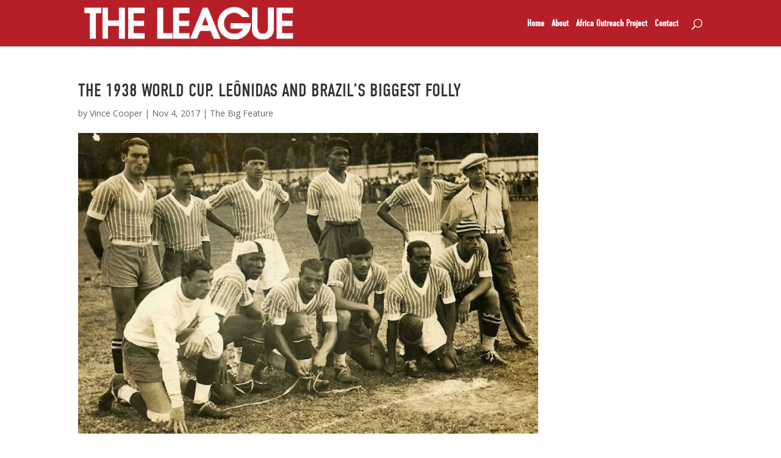

--- FILE ---
content_type: text/html; charset=UTF-8
request_url: https://readtheleague.com/the-big-feature/the-1938-world-cup
body_size: 45132
content:
<!DOCTYPE html>
<html lang="en-US">
<head>
	<meta charset="UTF-8" />
<meta http-equiv="X-UA-Compatible" content="IE=edge">
	<link rel="pingback" href="https://readtheleague.com/xmlrpc.php" />

	<script type="text/javascript">
		document.documentElement.className = 'js';
	</script>

	<script>var et_site_url='https://readtheleague.com';var et_post_id='1523';function et_core_page_resource_fallback(a,b){"undefined"===typeof b&&(b=a.sheet.cssRules&&0===a.sheet.cssRules.length);b&&(a.onerror=null,a.onload=null,a.href?a.href=et_site_url+"/?et_core_page_resource="+a.id+et_post_id:a.src&&(a.src=et_site_url+"/?et_core_page_resource="+a.id+et_post_id))}
</script><title>THE 1938 WORLD CUP. LEÔNIDAS AND BRAZIL’S BIGGEST FOLLY | Read The League</title>
<meta name='robots' content='max-image-preview:large' />
	<style>img:is([sizes="auto" i], [sizes^="auto," i]) { contain-intrinsic-size: 3000px 1500px }</style>
	<link rel='dns-prefetch' href='//use.typekit.net' />
<link rel='dns-prefetch' href='//fonts.googleapis.com' />
<link rel="alternate" type="application/rss+xml" title="Read The League &raquo; Feed" href="https://readtheleague.com/feed" />
<link rel="alternate" type="application/rss+xml" title="Read The League &raquo; Comments Feed" href="https://readtheleague.com/comments/feed" />
<script type="text/javascript">
/* <![CDATA[ */
window._wpemojiSettings = {"baseUrl":"https:\/\/s.w.org\/images\/core\/emoji\/16.0.1\/72x72\/","ext":".png","svgUrl":"https:\/\/s.w.org\/images\/core\/emoji\/16.0.1\/svg\/","svgExt":".svg","source":{"concatemoji":"https:\/\/readtheleague.com\/wp-includes\/js\/wp-emoji-release.min.js?ver=6.8.3"}};
/*! This file is auto-generated */
!function(s,n){var o,i,e;function c(e){try{var t={supportTests:e,timestamp:(new Date).valueOf()};sessionStorage.setItem(o,JSON.stringify(t))}catch(e){}}function p(e,t,n){e.clearRect(0,0,e.canvas.width,e.canvas.height),e.fillText(t,0,0);var t=new Uint32Array(e.getImageData(0,0,e.canvas.width,e.canvas.height).data),a=(e.clearRect(0,0,e.canvas.width,e.canvas.height),e.fillText(n,0,0),new Uint32Array(e.getImageData(0,0,e.canvas.width,e.canvas.height).data));return t.every(function(e,t){return e===a[t]})}function u(e,t){e.clearRect(0,0,e.canvas.width,e.canvas.height),e.fillText(t,0,0);for(var n=e.getImageData(16,16,1,1),a=0;a<n.data.length;a++)if(0!==n.data[a])return!1;return!0}function f(e,t,n,a){switch(t){case"flag":return n(e,"\ud83c\udff3\ufe0f\u200d\u26a7\ufe0f","\ud83c\udff3\ufe0f\u200b\u26a7\ufe0f")?!1:!n(e,"\ud83c\udde8\ud83c\uddf6","\ud83c\udde8\u200b\ud83c\uddf6")&&!n(e,"\ud83c\udff4\udb40\udc67\udb40\udc62\udb40\udc65\udb40\udc6e\udb40\udc67\udb40\udc7f","\ud83c\udff4\u200b\udb40\udc67\u200b\udb40\udc62\u200b\udb40\udc65\u200b\udb40\udc6e\u200b\udb40\udc67\u200b\udb40\udc7f");case"emoji":return!a(e,"\ud83e\udedf")}return!1}function g(e,t,n,a){var r="undefined"!=typeof WorkerGlobalScope&&self instanceof WorkerGlobalScope?new OffscreenCanvas(300,150):s.createElement("canvas"),o=r.getContext("2d",{willReadFrequently:!0}),i=(o.textBaseline="top",o.font="600 32px Arial",{});return e.forEach(function(e){i[e]=t(o,e,n,a)}),i}function t(e){var t=s.createElement("script");t.src=e,t.defer=!0,s.head.appendChild(t)}"undefined"!=typeof Promise&&(o="wpEmojiSettingsSupports",i=["flag","emoji"],n.supports={everything:!0,everythingExceptFlag:!0},e=new Promise(function(e){s.addEventListener("DOMContentLoaded",e,{once:!0})}),new Promise(function(t){var n=function(){try{var e=JSON.parse(sessionStorage.getItem(o));if("object"==typeof e&&"number"==typeof e.timestamp&&(new Date).valueOf()<e.timestamp+604800&&"object"==typeof e.supportTests)return e.supportTests}catch(e){}return null}();if(!n){if("undefined"!=typeof Worker&&"undefined"!=typeof OffscreenCanvas&&"undefined"!=typeof URL&&URL.createObjectURL&&"undefined"!=typeof Blob)try{var e="postMessage("+g.toString()+"("+[JSON.stringify(i),f.toString(),p.toString(),u.toString()].join(",")+"));",a=new Blob([e],{type:"text/javascript"}),r=new Worker(URL.createObjectURL(a),{name:"wpTestEmojiSupports"});return void(r.onmessage=function(e){c(n=e.data),r.terminate(),t(n)})}catch(e){}c(n=g(i,f,p,u))}t(n)}).then(function(e){for(var t in e)n.supports[t]=e[t],n.supports.everything=n.supports.everything&&n.supports[t],"flag"!==t&&(n.supports.everythingExceptFlag=n.supports.everythingExceptFlag&&n.supports[t]);n.supports.everythingExceptFlag=n.supports.everythingExceptFlag&&!n.supports.flag,n.DOMReady=!1,n.readyCallback=function(){n.DOMReady=!0}}).then(function(){return e}).then(function(){var e;n.supports.everything||(n.readyCallback(),(e=n.source||{}).concatemoji?t(e.concatemoji):e.wpemoji&&e.twemoji&&(t(e.twemoji),t(e.wpemoji)))}))}((window,document),window._wpemojiSettings);
/* ]]> */
</script>
<meta content="ReadTheLeague Theme v.1.0.2" name="generator"/><style id='wp-emoji-styles-inline-css' type='text/css'>

	img.wp-smiley, img.emoji {
		display: inline !important;
		border: none !important;
		box-shadow: none !important;
		height: 1em !important;
		width: 1em !important;
		margin: 0 0.07em !important;
		vertical-align: -0.1em !important;
		background: none !important;
		padding: 0 !important;
	}
</style>
<link rel='stylesheet' id='wp-block-library-css' href='https://readtheleague.com/wp-includes/css/dist/block-library/style.min.css?ver=6.8.3' type='text/css' media='all' />
<style id='classic-theme-styles-inline-css' type='text/css'>
/*! This file is auto-generated */
.wp-block-button__link{color:#fff;background-color:#32373c;border-radius:9999px;box-shadow:none;text-decoration:none;padding:calc(.667em + 2px) calc(1.333em + 2px);font-size:1.125em}.wp-block-file__button{background:#32373c;color:#fff;text-decoration:none}
</style>
<style id='global-styles-inline-css' type='text/css'>
:root{--wp--preset--aspect-ratio--square: 1;--wp--preset--aspect-ratio--4-3: 4/3;--wp--preset--aspect-ratio--3-4: 3/4;--wp--preset--aspect-ratio--3-2: 3/2;--wp--preset--aspect-ratio--2-3: 2/3;--wp--preset--aspect-ratio--16-9: 16/9;--wp--preset--aspect-ratio--9-16: 9/16;--wp--preset--color--black: #000000;--wp--preset--color--cyan-bluish-gray: #abb8c3;--wp--preset--color--white: #ffffff;--wp--preset--color--pale-pink: #f78da7;--wp--preset--color--vivid-red: #cf2e2e;--wp--preset--color--luminous-vivid-orange: #ff6900;--wp--preset--color--luminous-vivid-amber: #fcb900;--wp--preset--color--light-green-cyan: #7bdcb5;--wp--preset--color--vivid-green-cyan: #00d084;--wp--preset--color--pale-cyan-blue: #8ed1fc;--wp--preset--color--vivid-cyan-blue: #0693e3;--wp--preset--color--vivid-purple: #9b51e0;--wp--preset--gradient--vivid-cyan-blue-to-vivid-purple: linear-gradient(135deg,rgba(6,147,227,1) 0%,rgb(155,81,224) 100%);--wp--preset--gradient--light-green-cyan-to-vivid-green-cyan: linear-gradient(135deg,rgb(122,220,180) 0%,rgb(0,208,130) 100%);--wp--preset--gradient--luminous-vivid-amber-to-luminous-vivid-orange: linear-gradient(135deg,rgba(252,185,0,1) 0%,rgba(255,105,0,1) 100%);--wp--preset--gradient--luminous-vivid-orange-to-vivid-red: linear-gradient(135deg,rgba(255,105,0,1) 0%,rgb(207,46,46) 100%);--wp--preset--gradient--very-light-gray-to-cyan-bluish-gray: linear-gradient(135deg,rgb(238,238,238) 0%,rgb(169,184,195) 100%);--wp--preset--gradient--cool-to-warm-spectrum: linear-gradient(135deg,rgb(74,234,220) 0%,rgb(151,120,209) 20%,rgb(207,42,186) 40%,rgb(238,44,130) 60%,rgb(251,105,98) 80%,rgb(254,248,76) 100%);--wp--preset--gradient--blush-light-purple: linear-gradient(135deg,rgb(255,206,236) 0%,rgb(152,150,240) 100%);--wp--preset--gradient--blush-bordeaux: linear-gradient(135deg,rgb(254,205,165) 0%,rgb(254,45,45) 50%,rgb(107,0,62) 100%);--wp--preset--gradient--luminous-dusk: linear-gradient(135deg,rgb(255,203,112) 0%,rgb(199,81,192) 50%,rgb(65,88,208) 100%);--wp--preset--gradient--pale-ocean: linear-gradient(135deg,rgb(255,245,203) 0%,rgb(182,227,212) 50%,rgb(51,167,181) 100%);--wp--preset--gradient--electric-grass: linear-gradient(135deg,rgb(202,248,128) 0%,rgb(113,206,126) 100%);--wp--preset--gradient--midnight: linear-gradient(135deg,rgb(2,3,129) 0%,rgb(40,116,252) 100%);--wp--preset--font-size--small: 13px;--wp--preset--font-size--medium: 20px;--wp--preset--font-size--large: 36px;--wp--preset--font-size--x-large: 42px;--wp--preset--spacing--20: 0.44rem;--wp--preset--spacing--30: 0.67rem;--wp--preset--spacing--40: 1rem;--wp--preset--spacing--50: 1.5rem;--wp--preset--spacing--60: 2.25rem;--wp--preset--spacing--70: 3.38rem;--wp--preset--spacing--80: 5.06rem;--wp--preset--shadow--natural: 6px 6px 9px rgba(0, 0, 0, 0.2);--wp--preset--shadow--deep: 12px 12px 50px rgba(0, 0, 0, 0.4);--wp--preset--shadow--sharp: 6px 6px 0px rgba(0, 0, 0, 0.2);--wp--preset--shadow--outlined: 6px 6px 0px -3px rgba(255, 255, 255, 1), 6px 6px rgba(0, 0, 0, 1);--wp--preset--shadow--crisp: 6px 6px 0px rgba(0, 0, 0, 1);}:where(.is-layout-flex){gap: 0.5em;}:where(.is-layout-grid){gap: 0.5em;}body .is-layout-flex{display: flex;}.is-layout-flex{flex-wrap: wrap;align-items: center;}.is-layout-flex > :is(*, div){margin: 0;}body .is-layout-grid{display: grid;}.is-layout-grid > :is(*, div){margin: 0;}:where(.wp-block-columns.is-layout-flex){gap: 2em;}:where(.wp-block-columns.is-layout-grid){gap: 2em;}:where(.wp-block-post-template.is-layout-flex){gap: 1.25em;}:where(.wp-block-post-template.is-layout-grid){gap: 1.25em;}.has-black-color{color: var(--wp--preset--color--black) !important;}.has-cyan-bluish-gray-color{color: var(--wp--preset--color--cyan-bluish-gray) !important;}.has-white-color{color: var(--wp--preset--color--white) !important;}.has-pale-pink-color{color: var(--wp--preset--color--pale-pink) !important;}.has-vivid-red-color{color: var(--wp--preset--color--vivid-red) !important;}.has-luminous-vivid-orange-color{color: var(--wp--preset--color--luminous-vivid-orange) !important;}.has-luminous-vivid-amber-color{color: var(--wp--preset--color--luminous-vivid-amber) !important;}.has-light-green-cyan-color{color: var(--wp--preset--color--light-green-cyan) !important;}.has-vivid-green-cyan-color{color: var(--wp--preset--color--vivid-green-cyan) !important;}.has-pale-cyan-blue-color{color: var(--wp--preset--color--pale-cyan-blue) !important;}.has-vivid-cyan-blue-color{color: var(--wp--preset--color--vivid-cyan-blue) !important;}.has-vivid-purple-color{color: var(--wp--preset--color--vivid-purple) !important;}.has-black-background-color{background-color: var(--wp--preset--color--black) !important;}.has-cyan-bluish-gray-background-color{background-color: var(--wp--preset--color--cyan-bluish-gray) !important;}.has-white-background-color{background-color: var(--wp--preset--color--white) !important;}.has-pale-pink-background-color{background-color: var(--wp--preset--color--pale-pink) !important;}.has-vivid-red-background-color{background-color: var(--wp--preset--color--vivid-red) !important;}.has-luminous-vivid-orange-background-color{background-color: var(--wp--preset--color--luminous-vivid-orange) !important;}.has-luminous-vivid-amber-background-color{background-color: var(--wp--preset--color--luminous-vivid-amber) !important;}.has-light-green-cyan-background-color{background-color: var(--wp--preset--color--light-green-cyan) !important;}.has-vivid-green-cyan-background-color{background-color: var(--wp--preset--color--vivid-green-cyan) !important;}.has-pale-cyan-blue-background-color{background-color: var(--wp--preset--color--pale-cyan-blue) !important;}.has-vivid-cyan-blue-background-color{background-color: var(--wp--preset--color--vivid-cyan-blue) !important;}.has-vivid-purple-background-color{background-color: var(--wp--preset--color--vivid-purple) !important;}.has-black-border-color{border-color: var(--wp--preset--color--black) !important;}.has-cyan-bluish-gray-border-color{border-color: var(--wp--preset--color--cyan-bluish-gray) !important;}.has-white-border-color{border-color: var(--wp--preset--color--white) !important;}.has-pale-pink-border-color{border-color: var(--wp--preset--color--pale-pink) !important;}.has-vivid-red-border-color{border-color: var(--wp--preset--color--vivid-red) !important;}.has-luminous-vivid-orange-border-color{border-color: var(--wp--preset--color--luminous-vivid-orange) !important;}.has-luminous-vivid-amber-border-color{border-color: var(--wp--preset--color--luminous-vivid-amber) !important;}.has-light-green-cyan-border-color{border-color: var(--wp--preset--color--light-green-cyan) !important;}.has-vivid-green-cyan-border-color{border-color: var(--wp--preset--color--vivid-green-cyan) !important;}.has-pale-cyan-blue-border-color{border-color: var(--wp--preset--color--pale-cyan-blue) !important;}.has-vivid-cyan-blue-border-color{border-color: var(--wp--preset--color--vivid-cyan-blue) !important;}.has-vivid-purple-border-color{border-color: var(--wp--preset--color--vivid-purple) !important;}.has-vivid-cyan-blue-to-vivid-purple-gradient-background{background: var(--wp--preset--gradient--vivid-cyan-blue-to-vivid-purple) !important;}.has-light-green-cyan-to-vivid-green-cyan-gradient-background{background: var(--wp--preset--gradient--light-green-cyan-to-vivid-green-cyan) !important;}.has-luminous-vivid-amber-to-luminous-vivid-orange-gradient-background{background: var(--wp--preset--gradient--luminous-vivid-amber-to-luminous-vivid-orange) !important;}.has-luminous-vivid-orange-to-vivid-red-gradient-background{background: var(--wp--preset--gradient--luminous-vivid-orange-to-vivid-red) !important;}.has-very-light-gray-to-cyan-bluish-gray-gradient-background{background: var(--wp--preset--gradient--very-light-gray-to-cyan-bluish-gray) !important;}.has-cool-to-warm-spectrum-gradient-background{background: var(--wp--preset--gradient--cool-to-warm-spectrum) !important;}.has-blush-light-purple-gradient-background{background: var(--wp--preset--gradient--blush-light-purple) !important;}.has-blush-bordeaux-gradient-background{background: var(--wp--preset--gradient--blush-bordeaux) !important;}.has-luminous-dusk-gradient-background{background: var(--wp--preset--gradient--luminous-dusk) !important;}.has-pale-ocean-gradient-background{background: var(--wp--preset--gradient--pale-ocean) !important;}.has-electric-grass-gradient-background{background: var(--wp--preset--gradient--electric-grass) !important;}.has-midnight-gradient-background{background: var(--wp--preset--gradient--midnight) !important;}.has-small-font-size{font-size: var(--wp--preset--font-size--small) !important;}.has-medium-font-size{font-size: var(--wp--preset--font-size--medium) !important;}.has-large-font-size{font-size: var(--wp--preset--font-size--large) !important;}.has-x-large-font-size{font-size: var(--wp--preset--font-size--x-large) !important;}
:where(.wp-block-post-template.is-layout-flex){gap: 1.25em;}:where(.wp-block-post-template.is-layout-grid){gap: 1.25em;}
:where(.wp-block-columns.is-layout-flex){gap: 2em;}:where(.wp-block-columns.is-layout-grid){gap: 2em;}
:root :where(.wp-block-pullquote){font-size: 1.5em;line-height: 1.6;}
</style>
<link rel='stylesheet' id='readtl-style-css' href='https://readtheleague.com/wp-content/themes/readtheleague/style.css?ver=6.8.3' type='text/css' media='all' />
<link rel='stylesheet' id='font-awesome-css' href='https://readtheleague.com/wp-content/themes/readtheleague/css/font-awesome.min.css?ver=4.0.3' type='text/css' media='all' />
<link rel='stylesheet' id='style-name-css' href='https://readtheleague.com/wp-content/themes/readtheleague/css/font-awesome.min.css?ver=6.8.3' type='text/css' media='all' />
<link crossorigin="anonymous" rel='stylesheet' id='style-fonts-css' href='//fonts.googleapis.com/css?family=Roboto%3A500%2C300&#038;ver=6.8.3' type='text/css' media='all' />
<link crossorigin="anonymous" rel='stylesheet' id='divi-fonts-css' href='https://fonts.googleapis.com/css?family=Open+Sans:300italic,400italic,600italic,700italic,800italic,400,300,600,700,800&#038;subset=latin,latin-ext&#038;display=swap' type='text/css' media='all' />
<link rel='stylesheet' id='divi-style-css' href='https://readtheleague.com/wp-content/themes/readtheleague/style.css?ver=4.9.4' type='text/css' media='all' />
<link crossorigin="anonymous" rel='stylesheet' id='et-builder-googlefonts-cached-css' href='https://fonts.googleapis.com/css?family=Nunito:200,200italic,300,300italic,regular,italic,600,600italic,700,700italic,800,800italic,900,900italic&#038;subset=cyrillic,cyrillic-ext,latin,latin-ext,vietnamese&#038;display=swap' type='text/css' media='all' />
<style id='akismet-widget-style-inline-css' type='text/css'>

			.a-stats {
				--akismet-color-mid-green: #357b49;
				--akismet-color-white: #fff;
				--akismet-color-light-grey: #f6f7f7;

				max-width: 350px;
				width: auto;
			}

			.a-stats * {
				all: unset;
				box-sizing: border-box;
			}

			.a-stats strong {
				font-weight: 600;
			}

			.a-stats a.a-stats__link,
			.a-stats a.a-stats__link:visited,
			.a-stats a.a-stats__link:active {
				background: var(--akismet-color-mid-green);
				border: none;
				box-shadow: none;
				border-radius: 8px;
				color: var(--akismet-color-white);
				cursor: pointer;
				display: block;
				font-family: -apple-system, BlinkMacSystemFont, 'Segoe UI', 'Roboto', 'Oxygen-Sans', 'Ubuntu', 'Cantarell', 'Helvetica Neue', sans-serif;
				font-weight: 500;
				padding: 12px;
				text-align: center;
				text-decoration: none;
				transition: all 0.2s ease;
			}

			/* Extra specificity to deal with TwentyTwentyOne focus style */
			.widget .a-stats a.a-stats__link:focus {
				background: var(--akismet-color-mid-green);
				color: var(--akismet-color-white);
				text-decoration: none;
			}

			.a-stats a.a-stats__link:hover {
				filter: brightness(110%);
				box-shadow: 0 4px 12px rgba(0, 0, 0, 0.06), 0 0 2px rgba(0, 0, 0, 0.16);
			}

			.a-stats .count {
				color: var(--akismet-color-white);
				display: block;
				font-size: 1.5em;
				line-height: 1.4;
				padding: 0 13px;
				white-space: nowrap;
			}
		
</style>
<link rel='stylesheet' id='dashicons-css' href='https://readtheleague.com/wp-includes/css/dashicons.min.css?ver=6.8.3' type='text/css' media='all' />
<script type="text/javascript" src="https://readtheleague.com/wp-includes/js/jquery/jquery.min.js?ver=3.7.1" id="jquery-core-js"></script>
<script type="text/javascript" src="https://readtheleague.com/wp-includes/js/jquery/jquery-migrate.min.js?ver=3.4.1" id="jquery-migrate-js"></script>
<link rel="https://api.w.org/" href="https://readtheleague.com/wp-json/" /><link rel="alternate" title="JSON" type="application/json" href="https://readtheleague.com/wp-json/wp/v2/posts/1523" /><link rel="EditURI" type="application/rsd+xml" title="RSD" href="https://readtheleague.com/xmlrpc.php?rsd" />
<meta name="generator" content="WordPress 6.8.3" />
<link rel="canonical" href="https://readtheleague.com/the-big-feature/the-1938-world-cup" />
<link rel='shortlink' href='https://readtheleague.com/?p=1523' />
<link rel="alternate" title="oEmbed (JSON)" type="application/json+oembed" href="https://readtheleague.com/wp-json/oembed/1.0/embed?url=https%3A%2F%2Freadtheleague.com%2Fthe-big-feature%2Fthe-1938-world-cup" />
<link rel="alternate" title="oEmbed (XML)" type="text/xml+oembed" href="https://readtheleague.com/wp-json/oembed/1.0/embed?url=https%3A%2F%2Freadtheleague.com%2Fthe-big-feature%2Fthe-1938-world-cup&#038;format=xml" />
<meta name="viewport" content="width=device-width, initial-scale=1.0, maximum-scale=1.0, user-scalable=0" /><link rel="preload" href="https://readtheleague.com/wp-content/themes/Divi/core/admin/fonts/modules.ttf" as="font" crossorigin="anonymous"><link rel="amphtml" href="https://readtheleague.com/the-big-feature/the-1938-world-cup?amp=1"><link rel="stylesheet" id="et-divi-customizer-global-cached-inline-styles" href="https://readtheleague.com/wp-content/et-cache/global/et-divi-customizer-global-17620816519829.min.css" onerror="et_core_page_resource_fallback(this, true)" onload="et_core_page_resource_fallback(this)" /></head>
<body class="wp-singular post-template-default single single-post postid-1523 single-format-standard wp-theme-Divi wp-child-theme-readtheleague the-big-feature et_pb_button_helper_class et_non_fixed_nav et_show_nav et_pb_show_title et_primary_nav_dropdown_animation_fade et_secondary_nav_dropdown_animation_fade et_header_style_left et_pb_footer_columns4 et_cover_background et_pb_gutter osx et_pb_gutters3 et_right_sidebar et_divi_theme et-db et_minified_js et_minified_css">
	<div id="page-container">

	
	
			<header id="main-header" data-height-onload="62">
			<div class="container clearfix et_menu_container">
							<div class="logo_container">
					<span class="logo_helper"></span>
					<a href="https://readtheleague.com/">
						<img src="https://readtheleague.com/wp-content/uploads/2016/08/logofooter.png" alt="Read The League" id="logo" data-height-percentage="78" />
					</a>
				</div>
							<div id="et-top-navigation" data-height="62" data-fixed-height="40">
											<nav id="top-menu-nav">
						<ul id="top-menu" class="nav"><li id="menu-item-183" class="menu-item menu-item-type-post_type menu-item-object-page menu-item-home menu-item-183"><a href="https://readtheleague.com/">Home</a></li>
<li id="menu-item-190" class="menu-item menu-item-type-post_type menu-item-object-page menu-item-190"><a href="https://readtheleague.com/about">About</a></li>
<li id="menu-item-381" class="menu-item menu-item-type-post_type menu-item-object-page menu-item-381"><a href="https://readtheleague.com/africa-outreach-project">Africa Outreach Project</a></li>
<li id="menu-item-193" class="menu-item menu-item-type-post_type menu-item-object-page menu-item-193"><a href="https://readtheleague.com/contact">Contact</a></li>
</ul>						</nav>
					
					
					
										<div id="et_top_search">
						<span id="et_search_icon"></span>
					</div>
					
					<div id="et_mobile_nav_menu">
				<div class="mobile_nav closed">
					<span class="select_page">Select Page</span>
					<span class="mobile_menu_bar mobile_menu_bar_toggle"></span>
				</div>
			</div>				</div> <!-- #et-top-navigation -->
			</div> <!-- .container -->
			<div class="et_search_outer">
				<div class="container et_search_form_container">
					<form role="search" method="get" class="et-search-form" action="https://readtheleague.com/">
					<input type="search" class="et-search-field" placeholder="Search &hellip;" value="" name="s" title="Search for:" />					</form>
					<span class="et_close_search_field"></span>
				</div>
			</div>
		</header> <!-- #main-header -->
			<div id="et-main-area">
	<script async src="//pagead2.googlesyndication.com/pagead/js/adsbygoogle.js"></script>
<script>
  (adsbygoogle = window.adsbygoogle || []).push({
    google_ad_client: "ca-pub-4041992821442115",
    enable_page_level_ads: true
  });
</script>

<div id="main-content">
	<div class="container">
		<div id="content-area" class="clearfix">
			<div id="left-area">
							
				
				<article id="post-1523" class="et_pb_post post-1523 post type-post status-publish format-standard has-post-thumbnail hentry category-the-big-feature">
											<div class="et_post_meta_wrapper">
							<h1 class="entry-title">THE 1938 WORLD CUP. LEÔNIDAS AND BRAZIL’S BIGGEST FOLLY</h1>

						<p class="post-meta"> by <span class="author vcard"><a href="https://readtheleague.com/author/vince-cooper" title="Posts by Vince Cooper" rel="author">Vince Cooper</a></span> | <span class="published">Nov 4, 2017</span> | <a href="https://readtheleague.com/category/the-big-feature" rel="category tag">The Big Feature</a></p><img src="https://readtheleague.com/wp-content/uploads/2017/10/C8F60F9C-C0CB-453C-8C1A-FC7DDBC52F10.jpeg" alt="THE 1938 WORLD CUP. LEÔNIDAS AND BRAZIL’S BIGGEST FOLLY" class="" width="1080" height="675" />
												</div> <!-- .et_post_meta_wrapper -->
				
					<div class="entry-content">
					<p>Before Neymar, before Ronaldo, Rivaldo and Ronaldinho, before Pele, Jairzinho. Rivellino and Carlos Alberto. Even before Vava and Garrincha, there was Leônidas, Brazil’s first football superstar.</p>
<p><b>The First Superstar</b></p>
<p>Leônidas da Silva was born in Rio de Janeiro in 1913 and from the start of his career at Sao Cristóvão he quickly proved himself to be the outstanding player in South America. Successes with Peñarol in Uruguay and in his own country with Botafogo, Vasco Da Gama and Flamengo meant that his reputation was thoroughly deserved.</p>
<p>Whilst domestic success and that spell in Uruguay  made him a superstar on his own continent, ‘The Black Diamond’ really came to the attention of the football world at the 1938 World Cup.</p>
<p><img fetchpriority="high" decoding="async" class="alignnone size-medium wp-image-1553" src="https://readtheleague.com/wp-content/uploads/2017/10/1216BA30-5D9E-48F5-813D-97E28883094F-188x300.jpeg" alt="" width="188" height="300" srcset="https://readtheleague.com/wp-content/uploads/2017/10/1216BA30-5D9E-48F5-813D-97E28883094F-188x300.jpeg 188w, https://readtheleague.com/wp-content/uploads/2017/10/1216BA30-5D9E-48F5-813D-97E28883094F.jpeg 300w" sizes="(max-width: 188px) 100vw, 188px" /></p>
<p>&nbsp;</p>
<p><i>Leônidas da Silva</i></p>
<p>He had made his debut at Football’s biggest tournament four years earlier, scoring Brazil’s goal in their only game, a 3-1 loss to Spain. With the straight knockout format in operation for that tournament it was one and done for the Brazilians in Italy.</p>
<p>So it was to France four years later and the tournament that really carved his name in the history books, both on and off the pitch &#8211; and it was a tournament Brazil really should have won.</p>
<p>Unlike the 1934 staging where they had played a number of warm-up matches in Spain and Portugal, the ‘Selecao’ came straight to the 1938 World Cup with no match preparation. In fact they hadn’t played together as a team since February 1937 when they lost the final of the South American Championship to Argentina.</p>
<p>The Brazilians set up at their base in Niederbronn in the forests of Alsace, training privately and only appearing in Paris on the eve of the tournament. Then it was off to Strasbourg for the opener, and what a match that proved to be.</p>
<p><img loading="lazy" decoding="async" class="alignnone size-medium wp-image-1535" src="https://readtheleague.com/wp-content/uploads/2017/10/DBDF2529-A9A6-470F-8C4F-359D93972426-300x168.jpeg" alt="" width="300" height="168" srcset="https://readtheleague.com/wp-content/uploads/2017/10/DBDF2529-A9A6-470F-8C4F-359D93972426-300x168.jpeg 300w, https://readtheleague.com/wp-content/uploads/2017/10/DBDF2529-A9A6-470F-8C4F-359D93972426.jpeg 652w" sizes="auto, (max-width: 300px) 100vw, 300px" /></p>
<p><i>Brazil line-up before the first round match against Poland</i></p>
<p>In the first round of the 16-team straight knockout tournament Brazil were drawn against Poland. Almost immediately after kick-off Leônidas, wearing the pale blue change shirt of Brazil as their regular white kit clashed with the opponents. ran at the Polish defence. And ran, and ran. He split the Poles apart and, when it looked easier to score, passed to Perácio who blazed the ball over the bar. Seconds later he took no chances, rifling a shot from 25 yards that Polish ‘keeper Madejski never even saw.</p>
<p><b>6-5!</b></p>
<p>By half-time Brazil led 3-1 and Leônidas had put in a stunning 45 minutes of individual brilliance, creating the second and third for teammates. But Poland, while they had no superstar, had lots of resilience and an excellent striker of their own called Ernst Willimowski. The Ruch Chorzow man scored a hat trick in the second half including an 89th minute equaliser after Brazil had re-taken the lead.</p>
<p>So, after 90 minutes the game was all-square at 4-4. Then Leônidas took over. He added two goals in the extra period which meant that despite Willimowski getting a fourth, and his team’s fifth, Brazil ran out 6-5 winners and football’s new global superstar was carried off the pitch on the shoulders of fans.</p>
<p><img loading="lazy" decoding="async" class="alignnone size-medium wp-image-1541" src="https://readtheleague.com/wp-content/uploads/2017/10/5F5FB073-CBF7-4DF7-9458-DD6634547392-228x300.jpeg" alt="" width="228" height="300" srcset="https://readtheleague.com/wp-content/uploads/2017/10/5F5FB073-CBF7-4DF7-9458-DD6634547392-228x300.jpeg 228w, https://readtheleague.com/wp-content/uploads/2017/10/5F5FB073-CBF7-4DF7-9458-DD6634547392.jpeg 487w" sizes="auto, (max-width: 228px) 100vw, 228px" /></p>
<p><i>Brazil 6 Poland 5</i></p>
<p>With a week off before their 2nd round match it was time for Brazil, and their star man, to enjoy the best Paris had to offer. This led him to &#8211; where else? The Folies Bergere.</p>
<p><img loading="lazy" decoding="async" class="alignnone size-medium wp-image-1530" src="https://readtheleague.com/wp-content/uploads/2017/10/77D35EEB-886B-45EE-9A96-7FABCA75835C-196x300.jpeg" alt="" width="196" height="300" srcset="https://readtheleague.com/wp-content/uploads/2017/10/77D35EEB-886B-45EE-9A96-7FABCA75835C-196x300.jpeg 196w, https://readtheleague.com/wp-content/uploads/2017/10/77D35EEB-886B-45EE-9A96-7FABCA75835C.jpeg 250w" sizes="auto, (max-width: 196px) 100vw, 196px" /></p>
<p><i>Ooh La La!</i></p>
<p><b>Meeting Mistinguett</b></p>
<p>So, he visited the sparkling Parisian nightspot and, unsurprisingly given his new-found status, was invited backstage. Wandering among the nudes and semi-nudes populating the area with barely a glance, he soon found himself in the dressing room of Mistinguett, legendary, ageless beauty of the Folies.</p>
<p>Mistinguett as she often did, was holding court after her performance, partially dressed and doted on by some of the many followers who hung on her every word. Like everyone else when first seeing the French beauty, Leônidas was momentarily stunned.</p>
<p>Sighting her guest of honour, Mistinguett stretched out an arm towards him.</p>
<p>“Ah Monsieur Leônidas,” she purred. “Welcome.”</p>
<p><img loading="lazy" decoding="async" class="alignnone size-medium wp-image-1531" src="https://readtheleague.com/wp-content/uploads/2017/10/9D09497D-1974-494E-A05B-466FD988750C-214x300.jpeg" alt="" width="214" height="300" srcset="https://readtheleague.com/wp-content/uploads/2017/10/9D09497D-1974-494E-A05B-466FD988750C-214x300.jpeg 214w, https://readtheleague.com/wp-content/uploads/2017/10/9D09497D-1974-494E-A05B-466FD988750C.jpeg 730w" sizes="auto, (max-width: 214px) 100vw, 214px" /></p>
<p><i>Mistinguett</i></p>
<p>As heads turned towards him, the Brazilian flashed his winning smile and, suddenly, it was he who was the centre of attention. Mistinguett disappeared momentarily behind a dressing screen returning shortly after wearing even less than before. She took Leonidas by the arm and announced, “Darling, of course you can take me to dinner.”</p>
<p>Leônidas hadn’t even asked, but wasn’t about to turn down the chance. So together, they walked off into the night.</p>
<p>Suddenly, Leônidas had a brand new fan club. Mistinguett and the girls of Folie Bergere attended every Brazil match in the remainder of the tournament, cheering their new hero and his teammates on.</p>
<p><b>A Bruiser</b></p>
<p>In the second round Brazil were drawn to play Czechoslovakia, runners-up to Italy in the 1934 Final, in Bordeaux. It was a bruising encounter. Brazil finished with nine men and the Czechs with ten after three sendings-off. The match finished 1-1 after extra-time, Leônidas (of course) scoring the goal.</p>
<p>48 hours later the teams met again in a replay and Leônidas led his team back from a goal behind to win 2-1, scoring one and making the other.</p>
<p>Brazil were now firm favourites to win the tournament but, it seems, the selectors started to believe their own publicity &#8211; and that was to prove costly.</p>
<p>The semi-final against holders Italy took place in Marseille just two days after the replay win over the Czechs. The Brazilians, explaining that they wanted their star man fit for the final, amazingly left him out of the line-up. So, with Leônidas watching helplessly from the stands they lost 2-1 to the eventual winners.</p>
<p>Leaving out undoubtedly your best player for a game which would see you make the World Cup Final is astonishing and has to be seen as one of the greatest acts of arrogance in World football history. A few days later Leônidas would underline the folly of that decision.</p>
<p><img loading="lazy" decoding="async" class="alignnone size-medium wp-image-1536" src="https://readtheleague.com/wp-content/uploads/2017/10/E7BAB302-1CC8-4569-B986-3368EBF19DF4-236x300.jpeg" alt="" width="236" height="300" srcset="https://readtheleague.com/wp-content/uploads/2017/10/E7BAB302-1CC8-4569-B986-3368EBF19DF4-236x300.jpeg 236w, https://readtheleague.com/wp-content/uploads/2017/10/E7BAB302-1CC8-4569-B986-3368EBF19DF4.jpeg 384w" sizes="auto, (max-width: 236px) 100vw, 236px" /></p>
<p><i>Leônidas chats with some of his admirers before the 3rd/4th playoff game against Sweden</i></p>
<p><b>An Exclamation Point</b></p>
<p>There was time for Leônidas to add a last exclamation point. The playoff for 3rd and 4th place between Brazil and Sweden took place in Paris. In his first appearance in the French capital and made captain for the day, he scored twice as his team turned an early 2-0 deficit into a 4-2 win.</p>
<p>Leônidas finished as the tournament top scorer with seven goals in only four games and the day after the 3rd/4th match thousands came to the airport to wave him and his team-mates goodbye.</p>
<p>Little did they or he know that, with World War Two rapidly approaching this was to be the great man’s last appearance on the international stage.</p>
<p><img loading="lazy" decoding="async" class="alignnone size-medium wp-image-1534" src="https://readtheleague.com/wp-content/uploads/2017/10/588F77CC-68A9-49CC-9743-3064C27D4B98-300x189.jpeg" alt="" width="300" height="189" srcset="https://readtheleague.com/wp-content/uploads/2017/10/588F77CC-68A9-49CC-9743-3064C27D4B98-300x189.jpeg 300w, https://readtheleague.com/wp-content/uploads/2017/10/588F77CC-68A9-49CC-9743-3064C27D4B98-400x250.jpeg 400w, https://readtheleague.com/wp-content/uploads/2017/10/588F77CC-68A9-49CC-9743-3064C27D4B98.jpeg 620w" sizes="auto, (max-width: 300px) 100vw, 300px" /></p>
<p><i>One of his trademark bicycle kicks</i></p>
<p>Leônidas continued to play in Brazil, finally retiring in 1950 having won nine championships for five different clubs and scored a phenomenal 516 goals in 574 games. He had &#8211; and still has &#8211; a chocolate bar named after him.</p>
<p>Having spent many years as much-loved radio analyser Leônidas passed away in 2004 aged 90. He will be remembered as one of football’s greatest-ever strikers, as a personality and a ladies-man, and also as a man who should have led his team to their first taste of World Cup glory.</p>
					</div> <!-- .entry-content -->
					<div class="et_post_meta_wrapper">
					
					
										</div> <!-- .et_post_meta_wrapper -->
				</article> <!-- .et_pb_post -->

							<nav class="navigation post-navigation" role="navigation">
	<h1 class="screen-reader-text">Post navigation</h1>
	<div class="nav-links">
		<span class="next-link">&laquo; <a href="https://readtheleague.com/the-big-feature/immortalised" rel="next">IMMORTALISED</a> </span>
		<span class="previous-link"><a href="https://readtheleague.com/the-big-feature/did-you-know-16" rel="prev">DID YOU KNOW 16</a> &raquo;</span>
	</div><!-- .nav-links -->
	<div class="related-posts">
		<a class="read-next-story" style="background-image:url(https://readtheleague.com/wp-content/uploads/2017/11/2CC495E6-29A6-421C-BFD7-8DCDD0CCE468.jpeg)" href="https://readtheleague.com/the-big-feature/did-you-know-16">
	<section class="adj-post">
		<h2>DID YOU KNOW 16</h2>
		<p class="next-excerpt"></p>
	</section>
</a><a class="read-next-story prev" style="background-image:url(https://readtheleague.com/wp-content/uploads/2017/11/2C86E01F-4DC1-4697-A7DA-99EE3A3E2C69.jpeg)" href="https://readtheleague.com/the-big-feature/immortalised">
	<section class="adj-post">
		<h2>IMMORTALISED</h2>
		<p class="next-excerpt"></p>
	</section>
</a>	</div>
</nav>			</div> <!-- #left-area -->

					</div> <!-- #content-area -->
	</div> <!-- .container -->
</div> <!-- #main-content -->


	<span class="et_pb_scroll_top et-pb-icon"></span>


			<footer id="main-footer">
				
<div class="container">
    <div id="footer-widgets" class="clearfix">
		<div class="footer-widget"><div id="text-2" class="fwidget et_pb_widget widget_text"><h4 class="title">GET IN TOUCH</h4>			<div class="textwidget"><p>Read The League Magazine.</p>
<p>Quite possibly the best football magazine in the World

<p>&gt; <a href="mailto:info@readtheleague.com">readtheleague.com</a></p></div>
		</div> <!-- end .fwidget --></div> <!-- end .footer-widget --><div class="footer-widget"><div id="rpwe_widget-2" class="fwidget et_pb_widget rpwe_widget recent-posts-extended"><style>.rpwe-block ul{
list-style: none !important;
margin-left: 0 !important;
padding-left: 0 !important;
}
.et_pb_widget .rpwe-block li,
.rpwe-block li{
margin-bottom: 0px;
padding-bottom: 0px;
list-style-type: none;
}

.rpwe-block a{
display: inline !important;
text-decoration: none;
}

.rpwe-block h3{
background: none !important;
clear: none;
margin-bottom: 0 !important;
margin-top: 0 !important;
font-weight: 400;
font-size: 12px !important;
line-height: 1.5em;
padding-bottom: 5px;
}

.rpwe-thumb{
border: 1px solid #eee !important;
box-shadow: none !important;
margin: 2px 10px 2px 0;
padding: 3px !important;
}

.rpwe-summary{
font-size: 12px;
}

.rpwe-time{
color: #bbb;
font-size: 11px;
}

.rpwe-comment{
color: #bbb;
font-size: 11px;
padding-left: 5px;
}

.rpwe-alignleft{
display: inline;
float: left;
}

.rpwe-alignright{
display: inline;
float: right;
}

.rpwe-aligncenter{
display: block;
margin-left: auto;
margin-right: auto;
}

.rpwe-clearfix:before,
.rpwe-clearfix:after{
content: &quot;&quot;;
display: table !important;
}

.rpwe-clearfix:after{
clear: both;
}

.rpwe-clearfix{
zoom: 1;
}
</style><h4 class="title">LATEST ARTICLES</h4><div  class="rpwe-block"><ul class="rpwe-ul"><li class="rpwe-li rpwe-clearfix"><h3 class="rpwe-title"><a href="https://readtheleague.com/the-big-feature/first-man-in-the-bridge-hot-seat" target="_self">FIRST MAN IN THE BRIDGE HOT SEAT</a></h3></li><li class="rpwe-li rpwe-clearfix"><h3 class="rpwe-title"><a href="https://readtheleague.com/the-big-feature/fa-cup-74-75-hammers-take-the-trophy-on-bobbys-wembley-farewell" target="_self">FA CUP 74-75. HAMMERS TAKE THE TROPHY AS BOBBY BIDS WEMBLEY FAREWELL</a></h3></li><li class="rpwe-li rpwe-clearfix"><h3 class="rpwe-title"><a href="https://readtheleague.com/the-big-feature/the-british-transfer-record-breakers-part-one" target="_self">THE BRITISH TRANSFER RECORD BREAKERS &#8211; PART ONE</a></h3></li><li class="rpwe-li rpwe-clearfix"><h3 class="rpwe-title"><a href="https://readtheleague.com/the-big-feature/the-british-transfer-record-breakers-denis-law" target="_self">THE LAW MAN</a></h3></li><li class="rpwe-li rpwe-clearfix"><h3 class="rpwe-title"><a href="https://readtheleague.com/the-big-feature/the-british-transfer-record-breakers-gerry-hitchens" target="_self">THE BRITISH TRANSFER RECORD BREAKERS &#8211; GERRY HITCHENS</a></h3></li><li class="rpwe-li rpwe-clearfix"><h3 class="rpwe-title"><a href="https://readtheleague.com/the-big-feature/the-changing-man" target="_self">THE CHANGING MAN</a></h3></li></ul></div><!-- Generated by http://wordpress.org/plugins/recent-posts-widget-extended/ --></div> <!-- end .fwidget --></div> <!-- end .footer-widget --><div class="footer-widget"><div id="nav_menu-2" class="fwidget et_pb_widget widget_nav_menu"><h4 class="title">LINKS</h4><div class="menu-top-main-menu-container"><ul id="menu-top-main-menu" class="menu"><li class="menu-item menu-item-type-post_type menu-item-object-page menu-item-home menu-item-183"><a href="https://readtheleague.com/">Home</a></li>
<li class="menu-item menu-item-type-post_type menu-item-object-page menu-item-190"><a href="https://readtheleague.com/about">About</a></li>
<li class="menu-item menu-item-type-post_type menu-item-object-page menu-item-381"><a href="https://readtheleague.com/africa-outreach-project">Africa Outreach Project</a></li>
<li class="menu-item menu-item-type-post_type menu-item-object-page menu-item-193"><a href="https://readtheleague.com/contact">Contact</a></li>
</ul></div></div> <!-- end .fwidget --></div> <!-- end .footer-widget --><div class="footer-widget"><div id="text-4" class="fwidget et_pb_widget widget_text">			<div class="textwidget"><img alt="logo" src="/wp-content/uploads/2016/08/the-league-logo-white.png" /></div>
		</div> <!-- end .fwidget --></div> <!-- end .footer-widget -->    </div> <!-- #footer-widgets -->
</div>    <!-- .container -->

		
				<div id="footer-bottom">
					<div class="container clearfix">
				<ul class="et-social-icons">

	<li class="et-social-icon et-social-twitter">
		<a href="https://twitter.com/@theleaguemag" class="icon">
			<span>Twitter</span>
		</a>
	</li>

</ul>
						<p id="footer-info">&copy; 2025 All Rights Reserved - Read The League <span class="author">Built by <a href="http://boxcreative.ie" title="Branding and Webdesign">B[]X</a></p>
					</div>	<!-- .container -->
				</div>
			</footer> <!-- #main-footer -->
		</div> <!-- #et-main-area -->


	</div> <!-- #page-container -->


	<script type="speculationrules">
{"prefetch":[{"source":"document","where":{"and":[{"href_matches":"\/*"},{"not":{"href_matches":["\/wp-*.php","\/wp-admin\/*","\/wp-content\/uploads\/*","\/wp-content\/*","\/wp-content\/plugins\/*","\/wp-content\/themes\/readtheleague\/*","\/wp-content\/themes\/Divi\/*","\/*\\?(.+)"]}},{"not":{"selector_matches":"a[rel~=\"nofollow\"]"}},{"not":{"selector_matches":".no-prefetch, .no-prefetch a"}}]},"eagerness":"conservative"}]}
</script>
<script>
  (function(i,s,o,g,r,a,m){i['GoogleAnalyticsObject']=r;i[r]=i[r]||function(){
  (i[r].q=i[r].q||[]).push(arguments)},i[r].l=1*new Date();a=s.createElement(o),
  m=s.getElementsByTagName(o)[0];a.async=1;a.src=g;m.parentNode.insertBefore(a,m)
  })(window,document,'script','https://www.google-analytics.com/analytics.js','ga');

  ga('create', 'UA-44947451-1', 'auto');
  ga('send', 'pageview');

</script>

<script async src="//pagead2.googlesyndication.com/pagead/js/adsbygoogle.js"></script>
<!-- Below the post -->
<ins class="adsbygoogle"
     style="display:block"
     data-ad-client="ca-pub-4041992821442115"
     data-ad-slot="3468806454"
     data-ad-format="auto"></ins>
<script>
(adsbygoogle = window.adsbygoogle || []).push({});
</script><script type="text/javascript" id="divi-custom-script-js-extra">
/* <![CDATA[ */
var DIVI = {"item_count":"%d Item","items_count":"%d Items"};
var et_shortcodes_strings = {"previous":"Previous","next":"Next"};
var et_pb_custom = {"ajaxurl":"https:\/\/readtheleague.com\/wp-admin\/admin-ajax.php","images_uri":"https:\/\/readtheleague.com\/wp-content\/themes\/Divi\/images","builder_images_uri":"https:\/\/readtheleague.com\/wp-content\/themes\/Divi\/includes\/builder\/images","et_frontend_nonce":"1593a02cfd","subscription_failed":"Please, check the fields below to make sure you entered the correct information.","et_ab_log_nonce":"f9e45c56fb","fill_message":"Please, fill in the following fields:","contact_error_message":"Please, fix the following errors:","invalid":"Invalid email","captcha":"Captcha","prev":"Prev","previous":"Previous","next":"Next","wrong_captcha":"You entered the wrong number in captcha.","wrong_checkbox":"Checkbox","ignore_waypoints":"no","is_divi_theme_used":"1","widget_search_selector":".widget_search","ab_tests":[],"is_ab_testing_active":"","page_id":"1523","unique_test_id":"","ab_bounce_rate":"5","is_cache_plugin_active":"yes","is_shortcode_tracking":"","tinymce_uri":""}; var et_builder_utils_params = {"condition":{"diviTheme":true,"extraTheme":false},"scrollLocations":["app","top"],"builderScrollLocations":{"desktop":"app","tablet":"app","phone":"app"},"onloadScrollLocation":"app","builderType":"fe"}; var et_frontend_scripts = {"builderCssContainerPrefix":"#et-boc","builderCssLayoutPrefix":"#et-boc .et-l"};
var et_pb_box_shadow_elements = [];
var et_pb_motion_elements = {"desktop":[],"tablet":[],"phone":[]};
var et_pb_sticky_elements = [];
/* ]]> */
</script>
<script type="text/javascript" src="https://readtheleague.com/wp-content/themes/Divi/js/custom.unified.js?ver=4.9.4" id="divi-custom-script-js"></script>
<script type="text/javascript" src="https://use.typekit.net/uzq8sjj.js?ver=6.8.3" id="boxfonts-js"></script>
<script type="text/javascript" src="https://readtheleague.com/wp-content/themes/readtheleague/js/styling.js?ver=1.1" id="boxstyling-js"></script>
<script type="text/javascript" src="https://readtheleague.com/wp-content/themes/Divi/core/admin/js/common.js?ver=4.9.4" id="et-core-common-js"></script>

</body>
</html>
<!-- Dynamic page generated in 0.883 seconds. -->
<!-- Cached page generated by WP-Super-Cache on 2025-11-14 10:27:53 -->

<!-- super cache -->

--- FILE ---
content_type: text/html; charset=utf-8
request_url: https://www.google.com/recaptcha/api2/aframe
body_size: 268
content:
<!DOCTYPE HTML><html><head><meta http-equiv="content-type" content="text/html; charset=UTF-8"></head><body><script nonce="xma-jNnwH3FvNNP0xTAmHw">/** Anti-fraud and anti-abuse applications only. See google.com/recaptcha */ try{var clients={'sodar':'https://pagead2.googlesyndication.com/pagead/sodar?'};window.addEventListener("message",function(a){try{if(a.source===window.parent){var b=JSON.parse(a.data);var c=clients[b['id']];if(c){var d=document.createElement('img');d.src=c+b['params']+'&rc='+(localStorage.getItem("rc::a")?sessionStorage.getItem("rc::b"):"");window.document.body.appendChild(d);sessionStorage.setItem("rc::e",parseInt(sessionStorage.getItem("rc::e")||0)+1);localStorage.setItem("rc::h",'1763121546593');}}}catch(b){}});window.parent.postMessage("_grecaptcha_ready", "*");}catch(b){}</script></body></html>

--- FILE ---
content_type: text/css
request_url: https://readtheleague.com/wp-content/themes/readtheleague/style.css?ver=6.8.3
body_size: 25134
content:
/*
 Theme Name:     ReadTheLeague Theme
 Theme URI:      http://www.boxcreative.ie/wpy/divi/
 Description:    Divi Child Theme
 Author:         B[]X	
 Author URI:     http://www.boxcraetive.ie
 Template:       Divi
 Version:        1.0.2
*/
 
@import url("../Divi/style.css");

/* @import url("child.css"); */
/* @import url("css/trade.css"); */


/*
colors:
bluelight: #56CAE3
old-gold: #8D744B
gold: #8e744b

brown: #AC1F30

*/

html, body {
	/*background-color: #F5F5F3;*/
	/*font-family: "lexia",serif;
	font-size: 16px;*/
}
/* p { font-family: "Open Sans",Arial,sans-serif; } */
/* p { font-size: 16px; } */

#et_search_icon:hover, .mobile_menu_bar::before, .et-social-icon a:hover, .comment-reply-link,
.form-submit input, .entry-summary p.price ins,
.wp-pagenavi span.current, .wp-pagenavi a:hover, .et_password_protected_form .et_submit_button,
.nav-single a, .posted_in a, #top-menu li.current-menu-ancestor > a,
#top-menu li.current-menu-item > a, .bottom-nav li.current-menu-item > a, .footer-widget h4 {
	color: #AC1F30;
}

a { color: #8e744b; }

h1, h2, h3, h4, h5, h6 { font-family: "din-condensed-web",sans-serif; }

h1 {  }
h2 { font-size: 28px; }
h3 { font-size: 24px; }

/* ------------------------------------------------------------------------ */
/* --------   header   ---------------------------------------------------- */
/* ------------------------------------------------------------------------ */

#shop-headerimg {
	width: 100%;
	background-color: transparent;
	background-image: url("images/about-banner.jpg");
	background-position: center center;
	background-repeat: no-repeat;
	background-size: cover;
	padding-top: 110px;
	min-height: 300px;
}

.shop-page {

}


/* ------------------------------------------------------------------------ */
/* --------   navigation   ---------------------------------------------------- */
/* ------------------------------------------------------------------------ */

#top-menu-nav {
	font-family: "din-condensed-web",sans-serif;
	font-size: 30px;
}
#top-menu li a {
	font-size: 17px;
}



.events-top-bar { padding: 5px 0; }
.events-top-bar .et_pb_row { padding: 15px 0 0; }
.events-top-bar .et_pb_row .tab-button { margin-bottom: 15px; }


.tab-button { padding: 0; box-sizing: border-box; }
.tab-button a,
.entry-content .et_pb_section .tab-button a {
	/*display: block;*/
	/*border: 1px solid #AC1F30;
	background-color: #FFFFFF;*/
	padding: 0 15px 10px 5px;
	color: #AC1F30;
	font-size: 16px;
	font-weight: bold;
	transition: all 0.3s ease-out 0s;

}

.tab-button a:hover,
.entry-content .et_pb_section .tab-button a:hover {
	color: #8e744b;
	padding: 0 5px 10px 15px;
	border-color: #8e744b;
}

.btn-news a, .btn-recipes a { display: none; }
.single-post.news .btn-news a { display: block; color: #AC1F30; border-color: #AC1F30; }
.single-post.recipes .btn-recipes a { display: block; color: #AC1F30; border-color: #AC1F30; }



/* ------------------------------------------------------------------------ */
/* --------   slider   ---------------------------------------------------- */
/* ------------------------------------------------------------------------ */








/* ------------------------------------------------------------------------ */
/* --------   classes   ---------------------------------------------------- */
/* ------------------------------------------------------------------------ */

.hideme { display: none; }

.boldme { font-weight: bold; }
.colorBrown { color: #AC1F30; }
.colorGold { color: #8e744b; }

.et_pb_module p,
.et_pb_module ul {
	font-family: "arno-pro",serif;
	font-size: 20px;
}

.header-content h1 { font-family: "din-condensed-web", sans-serif; }

.centerinme { text-align: center; }
.centerme { display: inline-block; margin-left: auto; margin-right: auto; }

/* ------------------------------------------------------------------------ */
/* --------   content editor classes   ------------------------------------ */
/* ------------------------------------------------------------------------ */

.golden-link { color: #8e744b; font-weight: bold; text-decoration: underline;  }
.white-link { color: #FFFFFF; font-weight: bold; text-decoration: underline;  }

.et_pb_module .golden-link,
.et_pb_module .white-link { font-size: 18px; }


/*a.golden-link { text-decoration: none; position: relative; }
a.golden-link:after {
	content: '';

	width: 100%;
	position: absolute;
	left: 0;
	bottom: 1px;

	border-width: 0 0 1px;
	border-style: solid;
}*/
.bg-semi-span { background-color: rgba(141, 116, 75,0.2); padding: 5px; display: inline-block; }



/* ------------------------------------------------------------------------ */
/* --------   Blog Grid   ---------------------------------------------------- */
/* ------------------------------------------------------------------------ */

.et_pb_blog_grid .et_pb_post {
	
}
.et_pb_image_container { margin: -18px -18px 10px; }



.et_pb_column_4_4 .et_pb_blog_grid[data-columns]::before {
    content: "3 .column.size-1of3";
	display: none;
    /*content: "";*/
}

.et_pb_column_3_4 .et_pb_blog_grid[data-columns]::before, .et_pb_column_2_3 .et_pb_blog_grid[data-columns]::before {
    /*content: "2 .column.size-1of2";*/
    content: "3 .column.size-1of3";
	display: none;
}

.et_pb_blog_grid.sameheightbox h2 {
	height: 2.3em;
}

.et_pb_posts a.more-link,
.et_pb_blog_grid .more-link {
	margin: 20px auto 10px;
	text-transform: uppercase;
	display: block;
	width: 160px;
	font-size: 20px;
	font-weight: 500;
	-moz-border-radius: 3px;
	border-radius: 3px;
	padding: 4px 15px;
	line-height: 1.7em;
	background: transparent none repeat scroll 0% 0%;
	border: 2px solid #AC1F30;
	color: #AC1F30;
	transition: all 0.2s ease 0s;
	position: relative;
	text-align: center;
}


/* ---------------- */
/* our own grid layout */
/* so the boxes are not stuck in columns */

.box_grid {
	position: relative;
}
.box_grid:after { visibility: hidden; display: block; font-size: 0; content: " "; clear: both; height: 0; }
.box_grid .et_pb_post {
	float: left;
	border: 1px solid rgba(100,100,100,0.1);
	/*margin-bottom: 20px;*/
	-moz-transition: all 0.2s ease-in-out; -webkit-transition: all 0.2s ease-in-out; transition: all 0.2s ease-in-out;
}
/*
.box_grid.grid_4 .et_pb_post {
	width: 22%;
	margin-right: 2%;
}
.box_grid.grid_4 .et_pb_post:nth-child(4n+1){
	clear: left;
}
.box_grid.grid_3 .et_pb_post {
	width: 31.3%;
	margin: 0 1.5% 30px;
}
.box_grid.grid_3 .et_pb_post:nth-child(3n){
	margin-right: 0
}
.box_grid.grid_3 .et_pb_post:nth-child(3n+1){
	margin-left: 0;
	clear: left;
}
.box_grid.grid_2 .et_pb_post {
	width: 48%;
	margin-right: 2%;
}
.box_grid.grid_2 .et_pb_post:nth-child(2n){
	margin-right: 0;
}
.box_grid.grid_2 .et_pb_post:nth-child(2n+1){
	clear: left;
}
*/
.box_grid .et_pb_post:hover {
	border: 1px solid #D8D8D8;
	-moz-box-shadow: 0px 1px 5px rgba(0, 0, 0, 0.1);
	-webkit-box-shadow: 0px 1px 5px rgba(0, 0, 0, 0.1);
	box-shadow: 0px 1px 5px rgba(0, 0, 0, 0.1);
}

.box_grid .post-meta,
.box_grid .excerpt,
.box_grid .more-link {
	padding: 0 10px;
}
.box_grid .post-content-inner,
.box_grid .excerpt {
    height: 4.5em;
    font-size: 15px;
    line-height: 1.5em;
	overflow: hidden;
	padding: 0 10px;
}
.box_grid .et_pb_post h2 {
	text-align: center;
	font-size: 22px;
	line-height: 22px;
	font-weight: normal;
	padding: 5px 10px;
	margin: 10px 0 0 0;
	height: 60px;
	/*font-family: "arno-pro",serif;*/
	text-align: center;
}

/* ------------------- */
/* latest 3 news block */
/* ------------------- */

.latest-section.box_grid .et_pb_post {
	margin-bottom: 5px;
	border: 1px solid transparent;
}
.latest-section.box_grid .et_pb_post > a > img {
	border-bottom: 3px solid #56CAE3;
}
.latest-section.box_grid .et_pb_post .more-link {
	text-transform: uppercase;
}


/* ------------------------------------------------------------------------ */
/* --------   Blog Grid   ---------------------------------------------------- */
/* ------------------------------------------------------------------------ */

.single-post-thumb {
	width: auto;
	margin: 0 auto;
	display: block;
}


.blog-container .et_pb_post {
	max-width: 1080px;
	margin: 0px auto;
	padding: 30px 0px;
	position: relative;
}


.et_pb_blog_grid .more-link {
	margin: 20px auto 10px;
	text-transform: uppercase;
	display: block;
	width: 160px;
	font-size: 20px;
	font-weight: 500;
	-moz-border-radius: 3px;
	border-radius: 3px;
	padding: 4px 15px;
	line-height: 1.7em;
	background: #667a35 none repeat scroll 0% 0%;
	border: 2px solid #667a35;
	color: #ffffff;
	transition: all 0.2s ease 0s;
	position: relative;
	text-align: center;
}

.et_pb_blog_grid .more-link:hover {
	background: rgba(102, 122, 53, 0.7) none repeat scroll 0% 0%;
	border: 2px solid transparent;
}

.et_pb_blog_grid .et_pb_post .post-content p { height: 7em; overflow-y: hidden; }
.et_pb_blog_grid .et_pb_post h2 a { height: 2em; overflow-y: hidden; display: block; }


/* ------------------------------------------------------------------------ */
/* --------   Posts   ---------------------------------------------------- */
/* ------------------------------------------------------------------------ */

.post-navigation { padding: 10px 0 0; text-align: center; width: 100%; clear: both; margin: 0 auto; }

.screen-reader-text { display: none; }
.post-navigation .nav-links { display: none; }

.post-navigation .previous-link { display: block; float: left; width: 49%; margin: 5px 0; }
.post-navigation .next-link { display: block; float: left; width: 49%; margin: 5px 0; }
.post-navigation .all-link { margin-left: 20px; margin-right: 20px; }
.post-navigation .all-link,
.post-navigation .previous-link,
.post-navigation .next-link { color: #333333; font-weight: bold; font-size: 20px; text-decoration: none; }
.post-navigation .all-link a,
.post-navigation .previous-link a,
.post-navigation .next-link a { color: #333333; font-weight: bold; font-size: 20px; text-decoration: none; vertical-align: middle; }
.post-navigation .all-link a:hover,
.post-navigation .previous-link a:hover,
.post-navigation .next-link a:hover { color: #666666; }
.post-navigation .all-link img,
.post-navigation .previous-link img,
.post-navigation .next-link img { vertical-align: middle; }


.single-post #left-area {
    padding-bottom: 0;
}





/* hide meta - time on store directory entries */
.single.store-directory .et_pb_post .post-meta { display: none; }
.single.store-directory .et_pb_post .et_post_meta_wrapper h1 { display: none; }

/* hide thumb in news and events and special offers */
.single.news-events .single-post-thumb { display: none; }
.single.special-offers .single-post-thumb { display: none; }



/* ------------------------------------------------------------------------ */
/* --------   Gallery titles and captions   ---------------------------------- */
/* ------------------------------------------------------------------------ */

.notitles .et_pb_gallery_title { display: none; }
.notitles .et_pb_gallery_caption { font-size: 17px; }
.nocaptions .et_pb_gallery_caption { display: none; }


.et_pb_sum, .et_pb_pricing li a, .et_pb_pricing_table_button, .et_overlay::before, .et_pb_member_social_links a:hover, .woocommerce-page #content input.button:hover .et_pb_widget li a:hover, .et_pb_bg_layout_light .et_pb_promo_button, .et_pb_bg_layout_light.et_pb_module.et_pb_button, .et_pb_bg_layout_light .et_pb_more_button, .et_pb_filterable_portfolio .et_pb_portfolio_filters li a.active, .et_pb_filterable_portfolio .et_pb_portofolio_pagination ul li a.active, .et_pb_gallery .et_pb_gallery_pagination ul li a.active, .et_pb_contact_submit, .et_pb_bg_layout_light .et_pb_newsletter_button {
    color: #e02b20;
}


/* ------------------------------------------------------------------------ */
/* --------   Post Navigation   ------------------------------------------- */
/* ------------------------------------------------------------------------ */

.related-posts {
    display: -webkit-box;
    display: -webkit-flex;
    display: -ms-flexbox;
    display: flex;
    -webkit-box-align: stretch;
    -webkit-align-items: stretch;
    -ms-flex-align: stretch;
    align-items: stretch;
    margin-top: 6rem;
}
.read-next-story {
	display: block;
}
.read-next-story {
    display: -webkit-box;
    display: -webkit-flex;
    display: -ms-flexbox;
    display: flex;
    -webkit-box-flex: 1;
    -webkit-flex-grow: 1;
    -ms-flex-positive: 1;
    flex-grow: 1;
    min-width: 50%;
    text-decoration: none;
    position: relative;
    text-align: center;
    color: #fff;
    background: #222 no-repeat center center;
    background-size: cover;
    overflow: hidden;
	
	transition: color .3s ease;
}
.read-next-story::before {
    content: "";
    display: block;
    position: absolute;
    top: 0;
    right: 0;
    bottom: 0;
    left: 0;
    background: rgba(0,0,0,.7);
    transition: all .5s ease;
}
.read-next-story:hover::before {
    background: rgba(0,0,0,.85);
    transition: all .2s ease;
}

.adj-post {
    position: relative;
    width: 80%;
    max-width: 710px;
    margin: 4rem auto;
    margin-top: 0;
    padding-top: 6rem;
    padding-bottom: 6rem;
    border-bottom: #ebf2f6 1px solid;
    border-bottom: none;
    word-wrap: break-word;
}
.read-next-story .adj-post::before {
    content: "Read This Next";
    padding: 4px 10px 5px;
    text-transform: uppercase;
    font-size: 1.0rem;
    font-family: "Open Sans",sans-serif;
    color: rgba(255,255,255,.8);
    border: rgba(255,255,255,.5) 1px solid;
    border-radius: 4px;
    transition: all .5s ease;
}
.read-next-story.prev .adj-post::before {
    content: "Don't Miss";
}
.read-next-story:hover .adj-post::before {
    color: #222;
    background: #fff;
    transition: all .2s ease;
}
.read-next-story h2 {
    margin-top: 1rem;
    color: #fff;
	font-size: 3.0rem;
	letter-spacing: -1px;
}
.read-next-story p {
    margin: 0;
    color: rgba(255,255,255,.9);
}


/* ------------------------------------------------------------------------ */
/* --------   Full Width Special Offers   ---------------------------------- */
/* ------------------------------------------------------------------------ */







/* ------------------------------------------------------------------------ */
/* --------   Sidebar   ---------------------------------------------------- */
/* ------------------------------------------------------------------------ */

#main-content .container::before { display: none; } /* disable sidebar border */

.et_right_sidebar #sidebar {
	padding-left: 0;
}
.et_section_specialty .et_pb_widget_area {
	border: 0 none;
	padding-left: 0;
}
.et_pb_widget_area_left {
	padding: 0;
	border: 0 none;
}


/* ------------------------------------------------------------------------ */
/* --------   Custom modules - Newsletters   ------------------------------------------------ */
/* ------------------------------------------------------------------------ */

.signupform {

}
.signupform .text-inp,.signupform .text-inp:focus  { border: 1px solid #FFFFFF; border-radius: 3px; background-color: #000000; color: #FFFFFF; font-size: 16px; padding: 5px 8px; margin: 5px; width: 80%; }
.signupform .button-inp { border: 1px solid #8e744b; border-radius: 3px; background-color: #8e744b; color: #FFFFFF; font-size: 18px; padding: 5px 8px; margin: 5px; width: 80%; }
.signupform .text-inp::-webkit-input-placeholder { color: #FEFEFE; }
.signupform .text-inp::-moz-placeholder { color: #FEFEFE; }
.signupform .text-inp:-ms-input-placeholder { color: #FEFEFE; }

/* ------------------------------------------------------------------------ */
/* --------   forms   ---------------------------------------------------- */
/* ------------------------------------------------------------------------ */

/* subscribe form */
#subscribeForm {}
.subForm {}

.subForm .form_col1_3 { display: inline-block; width: 30%; margin-right: 2%; }

.subForm label { display: none; }
.subForm input[type="text"],
.subForm select,
.subForm input[type="email"] {
color: #333 !important;
	font-size: 18px;
	font-style: normal;
	font-weight: normal;
	width: 80%;

	background-color: #D6D6D6;
	-webkit-border-radius: 3px !important;
	-moz-border-radius: 3px !important;
	border-radius: 3px !important;
	padding: 10px 12px !important;
	box-sizing: border-box;

	border: 2px solid #AAAAAA;
	font-family: Arial,"Arial Unicode MS",Helvetica,sans-serif;

}
.subForm button {
	color: #FFF !important;
	font-size: 18px;
	font-style: normal;
	font-weight: normal;
	width: auto;

	background-color: #ae1f23;
	-webkit-border-radius: 3px !important;
	-moz-border-radius: 3px !important;
	border-radius: 3px !important;
	padding: 10px 15px !important;
	box-sizing: border-box;

	border: 2px solid #911a22;
	font-family: Arial,"Arial Unicode MS",Helvetica,sans-serif;

	transition: all 0.2s ease 0s;

	cursor: pointer;
}
.subForm button:hover {
	background-color: #FFFFFF;
	color: #D84941 !important;
	border-color: #D84941;
}



/* ------------------------------------------------------------------------ */
/* --------   Tweets   ---------------------------------------------------- */
/* ------------------------------------------------------------------------ */

.twidgetbox .twitslist {
	list-style: outside none none;
	padding: 0;
}
.twidgetbox .twititem {
	padding: 12px 12px 10px 69px;
	border-width: 0px 0px 1px;
	color: #666666;
}
.twidgetbox .twititem .tw-header  {
	position: relative;
}
.twidgetbox .tw-permalink {
	position: relative;
	/*float: right;*/
	margin-top: 2px;
	color: #666000;
}
.twidgetbox .twititem .itemtime { font-size: 16px; }
.twidgetbox .twititem .tw-author { line-height: 18px; }
.twidgetbox .twititem .tw-profile { color: #666666; }
.twidgetbox .twititem .full-name { font-size: 16px; }
.twidgetbox .twititem .p-nickname { font-size: 16px; }
.twidgetbox .twititem .tw-avatar {
	position: absolute;
	top: 0px;
	left: -57px;
	width: 48px;
	height: 48px;
	background: #FFF none repeat scroll 0% 0%;
	border-radius: 4px;
}
.twidgetbox .twititem .e-entry-title {
	line-height: 16px;
}

iframe.twitter-timeline { margin: 0 auto !important; }
.twitter-embed p { text-align: center; }

.fb_iframe_widget {
	width: 100%;
	text-align: center;
}
.fb_iframe_widget > span { margin: 0 auto !important; }


/* ------------------------------------------------------------------------ */
/* --------   Shop   ------------------------------------------------------ */
/* ------------------------------------------------------------------------ */



/* ------------------------------------------------------------------------ */
/* --------   footer   ---------------------------------------------------- */
/* ------------------------------------------------------------------------ */

#main-footer .footer-widget h4 {
	padding-bottom: 20px;
}

#footer-widgets .footer-widget li::before { display: none; }
#footer-widgets .footer-widget li a {
	/*color: #000;*/
}
#footer-widgets .footer-widget li a:hover {
	/*color: #56CAE3;*/
}
.et_pb_widget ul li.menu-item {
	margin-bottom: 0;
	line-height: 1.4em;
}
.et_pb_widget a { color: #FFFFFF; }
.widget_search {
	width: 100%;
}
/*.et_pb_gutters2.et_pb_footer_columns4 .footer-widget .widget_search { margin-bottom: 0; }*/
.widget_search input#s, .widget_search input#searchsubmit {
	height: 30px !important;
	border: 1px solid #8e744b;
	padding: 0.3em;
}
.widget_search input#searchsubmit {
	color: #FFF;
	background-color: #8e744b;
}

#main-footer .rpwe-title a { font-family: "Open Sans",Arial,sans-serif; }

#footer-info .author { margin: 0 20px; }

#footer-widgets #menu-terms {  }
#footer-widgets #menu-terms li { padding: 5px 0; }



/* ------------------------------------------------------------------------ */
/* --------   tests   ---------------------------------------------------- */
/* ------------------------------------------------------------------------ */





.et_pb_column .nopadd, .nopadd { padding: 0 !important;}
.et_pb_column .pad1, .pad1 { padding: 1em !important; }
.et_pb_column .pad2, .pad2 { padding: 2em !important; }
.et_pb_column .pad10, .pad10 { padding: 10px !important; }
.et_pb_column .pad15, .pad15 { padding: 15px !important; }
.et_pb_column .pad20, .pad20 { padding: 20px !important; }
.et_pb_column .pad50, .pad50 { padding: 50px !important; }
.et_pb_column .padt0, .padt0 { padding-top: 0 !important; }
.et_pb_column .padt20, .padt20 { padding-top: 20px !important; }
.et_pb_column .padt50, .padt50 { padding-top: 50px !important; }
.et_pb_column .padt80, .padt80 { padding-top: 80px !important; }
.et_pb_column .padb0, .padb0 { padding-bottom: 0 !important; }
.et_pb_column .padb20, .padb20 { padding-bottom: 20px !important; }
.et_pb_column .padb50, .padb50 { padding-bottom: 50px !important; }
.et_pb_column .padb80, .padb80 { padding-bottom: 80px !important; }
.et_pb_column .nomarg, .nomarg { margin: 0 !important; }
.et_pb_column .mar1, .mar1 { margin: 1em; }
.et_pb_column .mar2, .mar2 { margin: 2em; }
.et_pb_column .mar10, .mar10 { margin: 10px; }
.et_pb_column .mar15, .mar15 { margin: 15px; }
.et_pb_column .mar20, .mar20 { margin: 20px; }
.et_pb_column .mart10, .mart10 { margin-top: 10px; }
.et_pb_column .mart15, .mart15 { margin-top: 15px; }
.et_pb_column .mart20, .mart20 { margin-top: 20px; }
.et_pb_column .fs16, .fs16 { font-size: 16px; }
.et_pb_column .fs20, .fs20 { font-size: 20px; }
.et_pb_column .fs24, .fs24 { font-size: 24px; }
.et_pb_column .fs26, .fs26 { font-size: 26px; }
.et_pb_column .fs28, .fs28 { font-size: 28px; }
.et_pb_column .fs30, .fs30 { font-size: 30px; }
.et_pb_column .fs32, .fs32 { font-size: 32px; }
.et_pb_column .fs34, .fs34 { font-size: 34px; }
.et_pb_column .fs36, .fs36 { font-size: 36px; }

.et_pb_column .textblue, .textblue { color: #56CAE3; }


.centerme { margin-left: auto; margin-right: auto; }


/* exception */
.bigtext .pad50 { padding: 20px 50px; }


@media only screen and ( min-width: 1351px ) {
	
	/*.fixed-ratio24 .et_pb_slide_description, .fixed-ratio24 .et_pb_slider_fullwidth_off .et_pb_slide_description {*/
		/*min-height: 477px;*/
	/*}*/
	
	
} /* min-width: 1351px */

@media only screen and ( min-width: 981px ) and ( max-width: 1350px ) {
	/*#main-footer .container { width: 100%; }*/
	/*.container, .et_pb_row { width: 882px; }*/
	/*.container, .et_pb_row { width: 980px; }*/
	
	#top-menu li { padding-right: 5px; }
	#top-menu li a { font-size: 15px; }



	
} /* min-width: 981px ) and ( max-width: 1350px */


@media only screen and ( min-width: 1080px ) {
	.box_grid.grid_4 .et_pb_post {
		width: 22%;
		margin-right: 2%;
	}
	.box_grid.grid_4 .et_pb_post:nth-child(4n+1){
		clear: left;
	}
	.box_grid.grid_3 .et_pb_post {
		width: 31.3%;
		margin: 0 1.5% 30px;
	}
	.box_grid.grid_3 .et_pb_post:nth-child(3n){
		margin-right: 0
	}
	.box_grid.grid_3 .et_pb_post:nth-child(3n+1){
		margin-left: 0;
		clear: left;
	}
	.box_grid.grid_2 .et_pb_post {
		width: 48%;
		margin-right: 2%;
	}
	.box_grid.grid_2 .et_pb_post:nth-child(2n){
		margin-right: 0;
	}
	.box_grid.grid_2 .et_pb_post:nth-child(2n+1){
		clear: left;
	}
}
@media only screen and ( min-width: 768px ) and ( max-width: 1079px ) {
	.box_grid.grid_4 .et_pb_post {
		width: 31.3%;
		margin: 0 1.5% 30px;
	}
	.box_grid.grid_4 .et_pb_post:nth-child(3n){
		margin-right: 0
	}
	.box_grid.grid_4 .et_pb_post:nth-child(3n+1){
		margin-left: 0;
		clear: left;
	}
	.box_grid.grid_3 .et_pb_post,
	.box_grid.grid_2 .et_pb_post {
		width: 48%;
		margin-right: 2%;
	}
	.box_grid.grid_3 .et_pb_post:nth-child(2n),
	.box_grid.grid_2 .et_pb_post:nth-child(2n){
		margin-right: 0;
	}
	.box_grid.grid_3 .et_pb_post:nth-child(2n+1),
	.box_grid.grid_2 .et_pb_post:nth-child(2n+1){
		clear: left;
	}

}


@media only screen and ( min-width: 981px ) {

	#et-top-navigation .et-cart-info {
		position: absolute;
	}

	
} /* min-width: 981px */

@media only screen and ( max-width: 980px ) {

	.et_header_style_split #et_mobile_nav_menu { margin-left: 60px; }

	#et-top-navigation .et-cart-info {
		position: relative;
	}

	.related-posts {
		-webkit-box-orient: vertical;
		-webkit-box-direction: normal;
		-webkit-flex-direction: column;
		-ms-flex-direction: column;
		flex-direction: column;
		margin-top: 4rem;
	}
	.adj-post {
		font-size: 0.95em;
		padding-top: 4rem;
		padding-bottom: 4rem;
	}
	

}


@media only screen and ( min-width: 768px ) and ( max-width: 980px ) {


	
	
} /* min-width: 768px ) and ( max-width: 980px */



@media only screen and ( min-width: 768px ) {
	.minh300 .et_pb_slide { min-height: 300px; }
	.minh380 .et_pb_slide { min-height: 380px; }
	.minh470 .et_pb_slide { min-height: 470px; }

	.et_transparent_nav .minh380 .et_pb_slide { min-height: 520px; }


}



@media only screen and ( max-width: 767px ) {
	


	.box_grid.grid_4 .et_pb_post,
	.box_grid.grid_3 .et_pb_post,
	.box_grid.grid_2 .et_pb_post {
		width: 48%;
		margin-right: 2%;
	}
	.box_grid.grid_4 .et_pb_post:nth-child(2n),
	.box_grid.grid_3 .et_pb_post:nth-child(2n),
	.box_grid.grid_2 .et_pb_post:nth-child(2n){
		margin-right: 0;
	}
	.box_grid.grid_4 .et_pb_post:nth-child(2n+1),
	.box_grid.grid_3 .et_pb_post:nth-child(2n+1),
	.box_grid.grid_2 .et_pb_post:nth-child(2n+1){
		clear: left;
	}

	.box_grid .et_pb_post h2 { font-size: 20px; margin-top: 5px; }
	.box_grid .excerpt { font-size: 15px; }

	
}

@media only screen and ( min-width: 480px ) and ( max-width: 767px ) {
	
	
}

/*-------------------[320px]------------------*/
@media only screen and ( max-width: 479px ) {
	
	
	.box_grid.grid_2 .et_pb_post,
	.box_grid.grid_3 .et_pb_post,
	.box_grid.grid_4 .et_pb_post {
		width: 95%;
		margin-left: auto;
		margin-right: auto;
	}
	

	
	
	
	
}




--- FILE ---
content_type: text/css
request_url: https://readtheleague.com/wp-content/themes/readtheleague/style.css?ver=4.9.4
body_size: 25215
content:
/*
 Theme Name:     ReadTheLeague Theme
 Theme URI:      http://www.boxcreative.ie/wpy/divi/
 Description:    Divi Child Theme
 Author:         B[]X	
 Author URI:     http://www.boxcraetive.ie
 Template:       Divi
 Version:        1.0.2
*/
 
@import url("../Divi/style.css");

/* @import url("child.css"); */
/* @import url("css/trade.css"); */


/*
colors:
bluelight: #56CAE3
old-gold: #8D744B
gold: #8e744b

brown: #AC1F30

*/

html, body {
	/*background-color: #F5F5F3;*/
	/*font-family: "lexia",serif;
	font-size: 16px;*/
}
/* p { font-family: "Open Sans",Arial,sans-serif; } */
/* p { font-size: 16px; } */

#et_search_icon:hover, .mobile_menu_bar::before, .et-social-icon a:hover, .comment-reply-link,
.form-submit input, .entry-summary p.price ins,
.wp-pagenavi span.current, .wp-pagenavi a:hover, .et_password_protected_form .et_submit_button,
.nav-single a, .posted_in a, #top-menu li.current-menu-ancestor > a,
#top-menu li.current-menu-item > a, .bottom-nav li.current-menu-item > a, .footer-widget h4 {
	color: #AC1F30;
}

a { color: #8e744b; }

h1, h2, h3, h4, h5, h6 { font-family: "din-condensed-web",sans-serif; }

h1 {  }
h2 { font-size: 28px; }
h3 { font-size: 24px; }

/* ------------------------------------------------------------------------ */
/* --------   header   ---------------------------------------------------- */
/* ------------------------------------------------------------------------ */

#shop-headerimg {
	width: 100%;
	background-color: transparent;
	background-image: url("images/about-banner.jpg");
	background-position: center center;
	background-repeat: no-repeat;
	background-size: cover;
	padding-top: 110px;
	min-height: 300px;
}

.shop-page {

}


/* ------------------------------------------------------------------------ */
/* --------   navigation   ---------------------------------------------------- */
/* ------------------------------------------------------------------------ */

#top-menu-nav {
	font-family: "din-condensed-web",sans-serif;
	font-size: 30px;
}
#top-menu li a {
	font-size: 17px;
}



.events-top-bar { padding: 5px 0; }
.events-top-bar .et_pb_row { padding: 15px 0 0; }
.events-top-bar .et_pb_row .tab-button { margin-bottom: 15px; }


.tab-button { padding: 0; box-sizing: border-box; }
.tab-button a,
.entry-content .et_pb_section .tab-button a {
	/*display: block;*/
	/*border: 1px solid #AC1F30;
	background-color: #FFFFFF;*/
	padding: 0 15px 10px 5px;
	color: #AC1F30;
	font-size: 16px;
	font-weight: bold;
	transition: all 0.3s ease-out 0s;

}

.tab-button a:hover,
.entry-content .et_pb_section .tab-button a:hover {
	color: #8e744b;
	padding: 0 5px 10px 15px;
	border-color: #8e744b;
}

.btn-news a, .btn-recipes a { display: none; }
.single-post.news .btn-news a { display: block; color: #AC1F30; border-color: #AC1F30; }
.single-post.recipes .btn-recipes a { display: block; color: #AC1F30; border-color: #AC1F30; }



/* ------------------------------------------------------------------------ */
/* --------   slider   ---------------------------------------------------- */
/* ------------------------------------------------------------------------ */








/* ------------------------------------------------------------------------ */
/* --------   classes   ---------------------------------------------------- */
/* ------------------------------------------------------------------------ */

.hideme { display: none; }

.boldme { font-weight: bold; }
.colorBrown { color: #AC1F30; }
.colorGold { color: #8e744b; }

.et_pb_module p,
.et_pb_module ul {
	font-family: "arno-pro",serif;
	font-size: 20px;
}

.header-content h1 { font-family: "din-condensed-web", sans-serif; }

.centerinme { text-align: center; }
.centerme { display: inline-block; margin-left: auto; margin-right: auto; }

/* ------------------------------------------------------------------------ */
/* --------   content editor classes   ------------------------------------ */
/* ------------------------------------------------------------------------ */

.golden-link { color: #8e744b; font-weight: bold; text-decoration: underline;  }
.white-link { color: #FFFFFF; font-weight: bold; text-decoration: underline;  }

.et_pb_module .golden-link,
.et_pb_module .white-link { font-size: 18px; }


/*a.golden-link { text-decoration: none; position: relative; }
a.golden-link:after {
	content: '';

	width: 100%;
	position: absolute;
	left: 0;
	bottom: 1px;

	border-width: 0 0 1px;
	border-style: solid;
}*/
.bg-semi-span { background-color: rgba(141, 116, 75,0.2); padding: 5px; display: inline-block; }



/* ------------------------------------------------------------------------ */
/* --------   Blog Grid   ---------------------------------------------------- */
/* ------------------------------------------------------------------------ */

.et_pb_blog_grid .et_pb_post {
	
}
.et_pb_image_container { margin: -18px -18px 10px; }



.et_pb_column_4_4 .et_pb_blog_grid[data-columns]::before {
    content: "3 .column.size-1of3";
	display: none;
    /*content: "";*/
}

.et_pb_column_3_4 .et_pb_blog_grid[data-columns]::before, .et_pb_column_2_3 .et_pb_blog_grid[data-columns]::before {
    /*content: "2 .column.size-1of2";*/
    content: "3 .column.size-1of3";
	display: none;
}

.et_pb_blog_grid.sameheightbox h2 {
	height: 2.3em;
}

.et_pb_posts a.more-link,
.et_pb_blog_grid .more-link {
	margin: 20px auto 10px;
	text-transform: uppercase;
	display: block;
	width: 160px;
	font-size: 20px;
	font-weight: 500;
	-moz-border-radius: 3px;
	border-radius: 3px;
	padding: 4px 15px;
	line-height: 1.7em;
	background: transparent none repeat scroll 0% 0%;
	border: 2px solid #AC1F30;
	color: #AC1F30;
	transition: all 0.2s ease 0s;
	position: relative;
	text-align: center;
}


/* ---------------- */
/* our own grid layout */
/* so the boxes are not stuck in columns */

.box_grid {
	position: relative;
}
.box_grid:after { visibility: hidden; display: block; font-size: 0; content: " "; clear: both; height: 0; }
.box_grid .et_pb_post {
	float: left;
	border: 1px solid rgba(100,100,100,0.1);
	/*margin-bottom: 20px;*/
	-moz-transition: all 0.2s ease-in-out; -webkit-transition: all 0.2s ease-in-out; transition: all 0.2s ease-in-out;
}
/*
.box_grid.grid_4 .et_pb_post {
	width: 22%;
	margin-right: 2%;
}
.box_grid.grid_4 .et_pb_post:nth-child(4n+1){
	clear: left;
}
.box_grid.grid_3 .et_pb_post {
	width: 31.3%;
	margin: 0 1.5% 30px;
}
.box_grid.grid_3 .et_pb_post:nth-child(3n){
	margin-right: 0
}
.box_grid.grid_3 .et_pb_post:nth-child(3n+1){
	margin-left: 0;
	clear: left;
}
.box_grid.grid_2 .et_pb_post {
	width: 48%;
	margin-right: 2%;
}
.box_grid.grid_2 .et_pb_post:nth-child(2n){
	margin-right: 0;
}
.box_grid.grid_2 .et_pb_post:nth-child(2n+1){
	clear: left;
}
*/
.box_grid .et_pb_post:hover {
	border: 1px solid #D8D8D8;
	-moz-box-shadow: 0px 1px 5px rgba(0, 0, 0, 0.1);
	-webkit-box-shadow: 0px 1px 5px rgba(0, 0, 0, 0.1);
	box-shadow: 0px 1px 5px rgba(0, 0, 0, 0.1);
}

.box_grid .post-meta,
.box_grid .excerpt,
.box_grid .more-link {
	padding: 0 10px;
}
.box_grid .post-content-inner,
.box_grid .excerpt {
    height: 4.5em;
    font-size: 15px;
    line-height: 1.5em;
	overflow: hidden;
	padding: 0 10px;
}
.box_grid .et_pb_post h2 {
	text-align: center;
	font-size: 22px;
	line-height: 22px;
	font-weight: normal;
	padding: 5px 10px;
	margin: 10px 0 0 0;
	height: 60px;
	/*font-family: "arno-pro",serif;*/
	text-align: center;
}

/* ------------------- */
/* latest 3 news block */
/* ------------------- */

.latest-section.box_grid .et_pb_post {
	margin-bottom: 5px;
	border: 1px solid transparent;
}
.latest-section.box_grid .et_pb_post > a > img {
	border-bottom: 3px solid #56CAE3;
}
.latest-section.box_grid .et_pb_post .more-link {
	text-transform: uppercase;
}


/* ------------------------------------------------------------------------ */
/* --------   Blog Grid   ---------------------------------------------------- */
/* ------------------------------------------------------------------------ */

.single-post-thumb {
	width: auto;
	margin: 0 auto;
	display: block;
}


.blog-container .et_pb_post {
	max-width: 1080px;
	margin: 0px auto;
	padding: 30px 0px;
	position: relative;
}


.et_pb_blog_grid .more-link {
	margin: 20px auto 10px;
	text-transform: uppercase;
	display: block;
	width: 160px;
	font-size: 20px;
	font-weight: 500;
	-moz-border-radius: 3px;
	border-radius: 3px;
	padding: 4px 15px;
	line-height: 1.7em;
	background: #667a35 none repeat scroll 0% 0%;
	border: 2px solid #667a35;
	color: #ffffff;
	transition: all 0.2s ease 0s;
	position: relative;
	text-align: center;
}

.et_pb_blog_grid .more-link:hover {
	background: rgba(102, 122, 53, 0.7) none repeat scroll 0% 0%;
	border: 2px solid transparent;
}

.et_pb_blog_grid .et_pb_post .post-content p { height: 7em; overflow-y: hidden; }
.et_pb_blog_grid .et_pb_post h2 a { height: 2em; overflow-y: hidden; display: block; }


/* ------------------------------------------------------------------------ */
/* --------   Posts   ---------------------------------------------------- */
/* ------------------------------------------------------------------------ */

.post-navigation { padding: 10px 0 0; text-align: center; width: 100%; clear: both; margin: 0 auto; }

.screen-reader-text { display: none; }
.post-navigation .nav-links { display: none; }

.post-navigation .previous-link { display: block; float: left; width: 49%; margin: 5px 0; }
.post-navigation .next-link { display: block; float: left; width: 49%; margin: 5px 0; }
.post-navigation .all-link { margin-left: 20px; margin-right: 20px; }
.post-navigation .all-link,
.post-navigation .previous-link,
.post-navigation .next-link { color: #333333; font-weight: bold; font-size: 20px; text-decoration: none; }
.post-navigation .all-link a,
.post-navigation .previous-link a,
.post-navigation .next-link a { color: #333333; font-weight: bold; font-size: 20px; text-decoration: none; vertical-align: middle; }
.post-navigation .all-link a:hover,
.post-navigation .previous-link a:hover,
.post-navigation .next-link a:hover { color: #666666; }
.post-navigation .all-link img,
.post-navigation .previous-link img,
.post-navigation .next-link img { vertical-align: middle; }


.single-post #left-area {
    padding-bottom: 0;
}





/* hide meta - time on store directory entries */
.single.store-directory .et_pb_post .post-meta { display: none; }
.single.store-directory .et_pb_post .et_post_meta_wrapper h1 { display: none; }

/* hide thumb in news and events and special offers */
.single.news-events .single-post-thumb { display: none; }
.single.special-offers .single-post-thumb { display: none; }



/* ------------------------------------------------------------------------ */
/* --------   Gallery titles and captions   ---------------------------------- */
/* ------------------------------------------------------------------------ */

.notitles .et_pb_gallery_title { display: none; }
.notitles .et_pb_gallery_caption { font-size: 17px; }
.nocaptions .et_pb_gallery_caption { display: none; }


.et_pb_sum, .et_pb_pricing li a, .et_pb_pricing_table_button, .et_overlay::before, .et_pb_member_social_links a:hover, .woocommerce-page #content input.button:hover .et_pb_widget li a:hover, .et_pb_bg_layout_light .et_pb_promo_button, .et_pb_bg_layout_light.et_pb_module.et_pb_button, .et_pb_bg_layout_light .et_pb_more_button, .et_pb_filterable_portfolio .et_pb_portfolio_filters li a.active, .et_pb_filterable_portfolio .et_pb_portofolio_pagination ul li a.active, .et_pb_gallery .et_pb_gallery_pagination ul li a.active, .et_pb_contact_submit, .et_pb_bg_layout_light .et_pb_newsletter_button {
    color: #e02b20;
}


/* ------------------------------------------------------------------------ */
/* --------   Post Navigation   ------------------------------------------- */
/* ------------------------------------------------------------------------ */

.related-posts {
    display: -webkit-box;
    display: -webkit-flex;
    display: -ms-flexbox;
    display: flex;
    -webkit-box-align: stretch;
    -webkit-align-items: stretch;
    -ms-flex-align: stretch;
    align-items: stretch;
    margin-top: 6rem;
}
.read-next-story {
	display: block;
}
.read-next-story {
    display: -webkit-box;
    display: -webkit-flex;
    display: -ms-flexbox;
    display: flex;
    -webkit-box-flex: 1;
    -webkit-flex-grow: 1;
    -ms-flex-positive: 1;
    flex-grow: 1;
    min-width: 50%;
    text-decoration: none;
    position: relative;
    text-align: center;
    color: #fff;
    background: #222 no-repeat center center;
    background-size: cover;
    overflow: hidden;
	
	transition: color .3s ease;
}
.read-next-story::before {
    content: "";
    display: block;
    position: absolute;
    top: 0;
    right: 0;
    bottom: 0;
    left: 0;
    background: rgba(0,0,0,.7);
    transition: all .5s ease;
}
.read-next-story:hover::before {
    background: rgba(0,0,0,.85);
    transition: all .2s ease;
}

.adj-post {
    position: relative;
    width: 80%;
    max-width: 710px;
    margin: 4rem auto;
    margin-top: 0;
    padding-top: 6rem;
    padding-bottom: 6rem;
    border-bottom: #ebf2f6 1px solid;
    border-bottom: none;
    word-wrap: break-word;
}
.read-next-story .adj-post::before {
    content: "Read This Next";
    padding: 4px 10px 5px;
    text-transform: uppercase;
    font-size: 1.0rem;
    font-family: "Open Sans",sans-serif;
    color: rgba(255,255,255,.8);
    border: rgba(255,255,255,.5) 1px solid;
    border-radius: 4px;
    transition: all .5s ease;
}
.read-next-story.prev .adj-post::before {
    content: "Don't Miss";
}
.read-next-story:hover .adj-post::before {
    color: #222;
    background: #fff;
    transition: all .2s ease;
}
.read-next-story h2 {
    margin-top: 1rem;
    color: #fff;
	font-size: 3.0rem;
	letter-spacing: -1px;
}
.read-next-story p {
    margin: 0;
    color: rgba(255,255,255,.9);
}


/* ------------------------------------------------------------------------ */
/* --------   Full Width Special Offers   ---------------------------------- */
/* ------------------------------------------------------------------------ */







/* ------------------------------------------------------------------------ */
/* --------   Sidebar   ---------------------------------------------------- */
/* ------------------------------------------------------------------------ */

#main-content .container::before { display: none; } /* disable sidebar border */

.et_right_sidebar #sidebar {
	padding-left: 0;
}
.et_section_specialty .et_pb_widget_area {
	border: 0 none;
	padding-left: 0;
}
.et_pb_widget_area_left {
	padding: 0;
	border: 0 none;
}


/* ------------------------------------------------------------------------ */
/* --------   Custom modules - Newsletters   ------------------------------------------------ */
/* ------------------------------------------------------------------------ */

.signupform {

}
.signupform .text-inp,.signupform .text-inp:focus  { border: 1px solid #FFFFFF; border-radius: 3px; background-color: #000000; color: #FFFFFF; font-size: 16px; padding: 5px 8px; margin: 5px; width: 80%; }
.signupform .button-inp { border: 1px solid #8e744b; border-radius: 3px; background-color: #8e744b; color: #FFFFFF; font-size: 18px; padding: 5px 8px; margin: 5px; width: 80%; }
.signupform .text-inp::-webkit-input-placeholder { color: #FEFEFE; }
.signupform .text-inp::-moz-placeholder { color: #FEFEFE; }
.signupform .text-inp:-ms-input-placeholder { color: #FEFEFE; }

/* ------------------------------------------------------------------------ */
/* --------   forms   ---------------------------------------------------- */
/* ------------------------------------------------------------------------ */

/* subscribe form */
#subscribeForm {}
.subForm {}

.subForm .form_col1_3 { display: inline-block; width: 30%; margin-right: 2%; }

.subForm label { display: none; }
.subForm input[type="text"],
.subForm select,
.subForm input[type="email"] {
color: #333 !important;
	font-size: 18px;
	font-style: normal;
	font-weight: normal;
	width: 80%;

	background-color: #D6D6D6;
	-webkit-border-radius: 3px !important;
	-moz-border-radius: 3px !important;
	border-radius: 3px !important;
	padding: 10px 12px !important;
	box-sizing: border-box;

	border: 2px solid #AAAAAA;
	font-family: Arial,"Arial Unicode MS",Helvetica,sans-serif;

}
.subForm button {
	color: #FFF !important;
	font-size: 18px;
	font-style: normal;
	font-weight: normal;
	width: auto;

	background-color: #ae1f23;
	-webkit-border-radius: 3px !important;
	-moz-border-radius: 3px !important;
	border-radius: 3px !important;
	padding: 10px 15px !important;
	box-sizing: border-box;

	border: 2px solid #911a22;
	font-family: Arial,"Arial Unicode MS",Helvetica,sans-serif;

	transition: all 0.2s ease 0s;

	cursor: pointer;
}
.subForm button:hover {
	background-color: #FFFFFF;
	color: #D84941 !important;
	border-color: #D84941;
}



/* ------------------------------------------------------------------------ */
/* --------   Tweets   ---------------------------------------------------- */
/* ------------------------------------------------------------------------ */

.twidgetbox .twitslist {
	list-style: outside none none;
	padding: 0;
}
.twidgetbox .twititem {
	padding: 12px 12px 10px 69px;
	border-width: 0px 0px 1px;
	color: #666666;
}
.twidgetbox .twititem .tw-header  {
	position: relative;
}
.twidgetbox .tw-permalink {
	position: relative;
	/*float: right;*/
	margin-top: 2px;
	color: #666000;
}
.twidgetbox .twititem .itemtime { font-size: 16px; }
.twidgetbox .twititem .tw-author { line-height: 18px; }
.twidgetbox .twititem .tw-profile { color: #666666; }
.twidgetbox .twititem .full-name { font-size: 16px; }
.twidgetbox .twititem .p-nickname { font-size: 16px; }
.twidgetbox .twititem .tw-avatar {
	position: absolute;
	top: 0px;
	left: -57px;
	width: 48px;
	height: 48px;
	background: #FFF none repeat scroll 0% 0%;
	border-radius: 4px;
}
.twidgetbox .twititem .e-entry-title {
	line-height: 16px;
}

iframe.twitter-timeline { margin: 0 auto !important; }
.twitter-embed p { text-align: center; }

.fb_iframe_widget {
	width: 100%;
	text-align: center;
}
.fb_iframe_widget > span { margin: 0 auto !important; }


/* ------------------------------------------------------------------------ */
/* --------   Shop   ------------------------------------------------------ */
/* ------------------------------------------------------------------------ */



/* ------------------------------------------------------------------------ */
/* --------   footer   ---------------------------------------------------- */
/* ------------------------------------------------------------------------ */

#main-footer .footer-widget h4 {
	padding-bottom: 20px;
}

#footer-widgets .footer-widget li::before { display: none; }
#footer-widgets .footer-widget li a {
	/*color: #000;*/
}
#footer-widgets .footer-widget li a:hover {
	/*color: #56CAE3;*/
}
.et_pb_widget ul li.menu-item {
	margin-bottom: 0;
	line-height: 1.4em;
}
.et_pb_widget a { color: #FFFFFF; }
.widget_search {
	width: 100%;
}
/*.et_pb_gutters2.et_pb_footer_columns4 .footer-widget .widget_search { margin-bottom: 0; }*/
.widget_search input#s, .widget_search input#searchsubmit {
	height: 30px !important;
	border: 1px solid #8e744b;
	padding: 0.3em;
}
.widget_search input#searchsubmit {
	color: #FFF;
	background-color: #8e744b;
}

#main-footer .rpwe-title a { font-family: "Open Sans",Arial,sans-serif; }

#footer-info .author { margin: 0 20px; }

#footer-widgets #menu-terms {  }
#footer-widgets #menu-terms li { padding: 5px 0; }



/* ------------------------------------------------------------------------ */
/* --------   tests   ---------------------------------------------------- */
/* ------------------------------------------------------------------------ */





.et_pb_column .nopadd, .nopadd { padding: 0 !important;}
.et_pb_column .pad1, .pad1 { padding: 1em !important; }
.et_pb_column .pad2, .pad2 { padding: 2em !important; }
.et_pb_column .pad10, .pad10 { padding: 10px !important; }
.et_pb_column .pad15, .pad15 { padding: 15px !important; }
.et_pb_column .pad20, .pad20 { padding: 20px !important; }
.et_pb_column .pad50, .pad50 { padding: 50px !important; }
.et_pb_column .padt0, .padt0 { padding-top: 0 !important; }
.et_pb_column .padt20, .padt20 { padding-top: 20px !important; }
.et_pb_column .padt50, .padt50 { padding-top: 50px !important; }
.et_pb_column .padt80, .padt80 { padding-top: 80px !important; }
.et_pb_column .padb0, .padb0 { padding-bottom: 0 !important; }
.et_pb_column .padb20, .padb20 { padding-bottom: 20px !important; }
.et_pb_column .padb50, .padb50 { padding-bottom: 50px !important; }
.et_pb_column .padb80, .padb80 { padding-bottom: 80px !important; }
.et_pb_column .nomarg, .nomarg { margin: 0 !important; }
.et_pb_column .mar1, .mar1 { margin: 1em; }
.et_pb_column .mar2, .mar2 { margin: 2em; }
.et_pb_column .mar10, .mar10 { margin: 10px; }
.et_pb_column .mar15, .mar15 { margin: 15px; }
.et_pb_column .mar20, .mar20 { margin: 20px; }
.et_pb_column .mart10, .mart10 { margin-top: 10px; }
.et_pb_column .mart15, .mart15 { margin-top: 15px; }
.et_pb_column .mart20, .mart20 { margin-top: 20px; }
.et_pb_column .fs16, .fs16 { font-size: 16px; }
.et_pb_column .fs20, .fs20 { font-size: 20px; }
.et_pb_column .fs24, .fs24 { font-size: 24px; }
.et_pb_column .fs26, .fs26 { font-size: 26px; }
.et_pb_column .fs28, .fs28 { font-size: 28px; }
.et_pb_column .fs30, .fs30 { font-size: 30px; }
.et_pb_column .fs32, .fs32 { font-size: 32px; }
.et_pb_column .fs34, .fs34 { font-size: 34px; }
.et_pb_column .fs36, .fs36 { font-size: 36px; }

.et_pb_column .textblue, .textblue { color: #56CAE3; }


.centerme { margin-left: auto; margin-right: auto; }


/* exception */
.bigtext .pad50 { padding: 20px 50px; }


@media only screen and ( min-width: 1351px ) {
	
	/*.fixed-ratio24 .et_pb_slide_description, .fixed-ratio24 .et_pb_slider_fullwidth_off .et_pb_slide_description {*/
		/*min-height: 477px;*/
	/*}*/
	
	
} /* min-width: 1351px */

@media only screen and ( min-width: 981px ) and ( max-width: 1350px ) {
	/*#main-footer .container { width: 100%; }*/
	/*.container, .et_pb_row { width: 882px; }*/
	/*.container, .et_pb_row { width: 980px; }*/
	
	#top-menu li { padding-right: 5px; }
	#top-menu li a { font-size: 15px; }



	
} /* min-width: 981px ) and ( max-width: 1350px */


@media only screen and ( min-width: 1080px ) {
	.box_grid.grid_4 .et_pb_post {
		width: 22%;
		margin-right: 2%;
	}
	.box_grid.grid_4 .et_pb_post:nth-child(4n+1){
		clear: left;
	}
	.box_grid.grid_3 .et_pb_post {
		width: 31.3%;
		margin: 0 1.5% 30px;
	}
	.box_grid.grid_3 .et_pb_post:nth-child(3n){
		margin-right: 0
	}
	.box_grid.grid_3 .et_pb_post:nth-child(3n+1){
		margin-left: 0;
		clear: left;
	}
	.box_grid.grid_2 .et_pb_post {
		width: 48%;
		margin-right: 2%;
	}
	.box_grid.grid_2 .et_pb_post:nth-child(2n){
		margin-right: 0;
	}
	.box_grid.grid_2 .et_pb_post:nth-child(2n+1){
		clear: left;
	}
}
@media only screen and ( min-width: 768px ) and ( max-width: 1079px ) {
	.box_grid.grid_4 .et_pb_post {
		width: 31.3%;
		margin: 0 1.5% 30px;
	}
	.box_grid.grid_4 .et_pb_post:nth-child(3n){
		margin-right: 0
	}
	.box_grid.grid_4 .et_pb_post:nth-child(3n+1){
		margin-left: 0;
		clear: left;
	}
	.box_grid.grid_3 .et_pb_post,
	.box_grid.grid_2 .et_pb_post {
		width: 48%;
		margin-right: 2%;
	}
	.box_grid.grid_3 .et_pb_post:nth-child(2n),
	.box_grid.grid_2 .et_pb_post:nth-child(2n){
		margin-right: 0;
	}
	.box_grid.grid_3 .et_pb_post:nth-child(2n+1),
	.box_grid.grid_2 .et_pb_post:nth-child(2n+1){
		clear: left;
	}

}


@media only screen and ( min-width: 981px ) {

	#et-top-navigation .et-cart-info {
		position: absolute;
	}

	
} /* min-width: 981px */

@media only screen and ( max-width: 980px ) {

	.et_header_style_split #et_mobile_nav_menu { margin-left: 60px; }

	#et-top-navigation .et-cart-info {
		position: relative;
	}

	.related-posts {
		-webkit-box-orient: vertical;
		-webkit-box-direction: normal;
		-webkit-flex-direction: column;
		-ms-flex-direction: column;
		flex-direction: column;
		margin-top: 4rem;
	}
	.adj-post {
		font-size: 0.95em;
		padding-top: 4rem;
		padding-bottom: 4rem;
	}
	

}


@media only screen and ( min-width: 768px ) and ( max-width: 980px ) {


	
	
} /* min-width: 768px ) and ( max-width: 980px */



@media only screen and ( min-width: 768px ) {
	.minh300 .et_pb_slide { min-height: 300px; }
	.minh380 .et_pb_slide { min-height: 380px; }
	.minh470 .et_pb_slide { min-height: 470px; }

	.et_transparent_nav .minh380 .et_pb_slide { min-height: 520px; }


}



@media only screen and ( max-width: 767px ) {
	


	.box_grid.grid_4 .et_pb_post,
	.box_grid.grid_3 .et_pb_post,
	.box_grid.grid_2 .et_pb_post {
		width: 48%;
		margin-right: 2%;
	}
	.box_grid.grid_4 .et_pb_post:nth-child(2n),
	.box_grid.grid_3 .et_pb_post:nth-child(2n),
	.box_grid.grid_2 .et_pb_post:nth-child(2n){
		margin-right: 0;
	}
	.box_grid.grid_4 .et_pb_post:nth-child(2n+1),
	.box_grid.grid_3 .et_pb_post:nth-child(2n+1),
	.box_grid.grid_2 .et_pb_post:nth-child(2n+1){
		clear: left;
	}

	.box_grid .et_pb_post h2 { font-size: 20px; margin-top: 5px; }
	.box_grid .excerpt { font-size: 15px; }

	
}

@media only screen and ( min-width: 480px ) and ( max-width: 767px ) {
	
	
}

/*-------------------[320px]------------------*/
@media only screen and ( max-width: 479px ) {
	
	
	.box_grid.grid_2 .et_pb_post,
	.box_grid.grid_3 .et_pb_post,
	.box_grid.grid_4 .et_pb_post {
		width: 95%;
		margin-left: auto;
		margin-right: auto;
	}
	

	
	
	
	
}




--- FILE ---
content_type: text/plain
request_url: https://www.google-analytics.com/j/collect?v=1&_v=j102&a=1651477590&t=pageview&_s=1&dl=https%3A%2F%2Freadtheleague.com%2Fthe-big-feature%2Fthe-1938-world-cup&ul=en-us%40posix&dt=THE%201938%20WORLD%20CUP.%20LE%C3%94NIDAS%20AND%20BRAZIL%E2%80%99S%20BIGGEST%20FOLLY%20%7C%20Read%20The%20League&sr=1280x720&vp=1280x720&_u=IEBAAEABAAAAACAAI~&jid=10090277&gjid=435619830&cid=829135180.1763121545&tid=UA-44947451-1&_gid=2023132584.1763121545&_r=1&_slc=1&z=1161388470
body_size: -451
content:
2,cG-MRTEL0TCSF

--- FILE ---
content_type: text/javascript
request_url: https://readtheleague.com/wp-content/themes/readtheleague/js/styling.js?ver=1.1
body_size: 1472
content:
/* 
 * City square custom styling scripts
 */

// font initialization
try{Typekit.load({ async: true });}catch(e){}

// box styling
(function($){
	$( window ).load( function(){


		// remove background on sliders with no textual content
		// search for h2 tags - if missing add the noback class that disables background on slider content
		$('.et_pb_slide_description').each(function(){
			var curEl = $(this);
			var curHeaders = curEl.find('h2');
			if( curHeaders.length == 0 ){
				curEl.addClass('noback');
			} else {
			}
		});
		
		// for slides that should have full size link get the link URL 
		// wrap the .et_pb_container in link
		// hide .et_pb_slide_description
		// check if .hideme is in the content
		$('.et_pb_slide').each(function(){
			
			var curEl = $(this);
			var hideMark = curEl.find('.hideme');
			if( hideMark.length!=0 ){
				var boxLink = hideMark.attr('href');
				var fullContainer = curEl.find('.et_pb_container');
				fullContainer.wrap('<a href="'+boxLink+'"></a>');
				var slideContWrap = curEl.find('.et_pb_slide_description');
				slideContWrap.addClass('hideme');
			}
			
		});


		$('.storage-link').attr('onclick',"window.open(this.href, '', 'resizable=no,status=no,location=no,toolbar=no,menubar=no,fullscreen=no,scrollbars=no,dependent=no,width=705,height=1000'); return false;").prepend('<i class="fa fa-info-circle"></i>');
		$('.heating-link').attr('onclick',"window.open(this.href, '', 'resizable=no,status=no,location=no,toolbar=no,menubar=no,fullscreen=no,scrollbars=no,dependent=no,width=705,height=1000'); return false;").prepend('<i class="fa fa-info-circle"></i>');
		$('.carving-link').attr('onclick',"window.open(this.href, '', 'resizable=no,status=no,location=no,toolbar=no,menubar=no,fullscreen=no,scrollbars=no,dependent=no,width=1024,height=738'); return false;").prepend('<i class="fa fa-info-circle"></i>');


		
		
	});
})(jQuery);


